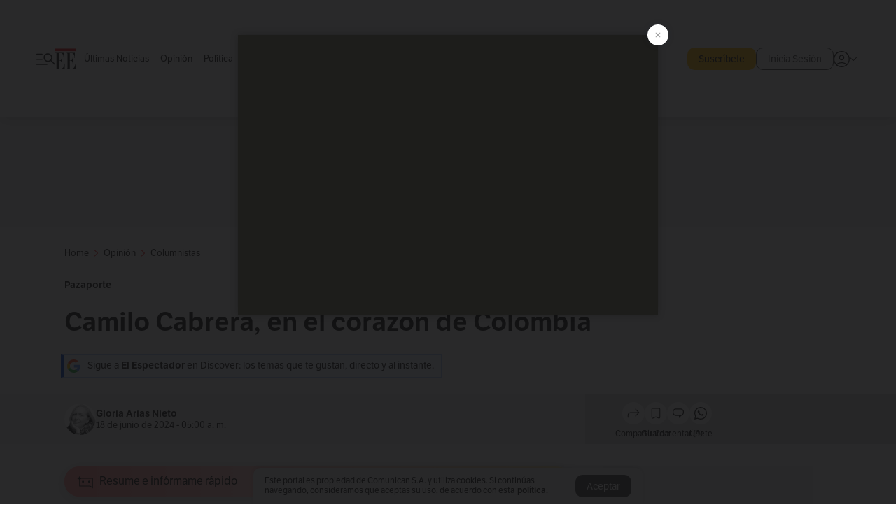

--- FILE ---
content_type: text/html; charset=utf-8
request_url: https://www.elespectador.com/opinion/columnistas/gloria-arias-nieto/camilo-cabrera-en-el-corazon-de-colombia/
body_size: 25122
content:
<!DOCTYPE html><html lang="es"><head><meta charSet="utf-8"/><link as="style" rel="preload" href="https://use.typekit.net/zke3dlb.css"/><link rel="stylesheet" href="https://use.typekit.net/zke3dlb.css"/><link rel="preload" href="/pf/resources/images/logoShort.svg?d=1148" as="image" type="image/svg+xml"/><link rel="stylesheet" href="/pf/dist/css/el-espectador.css?d=1148"/><link rel="stylesheet" href="/pf/resources/dist/newsletterStructure/css/style.css?d=1148"/><meta name="rating" content="general"/><link rel="preload" href="//securepubads.g.doubleclick.net/tag/js/gpt.js" as="script"/><script async="" src="https://cdn.tinypass.com/api/tinypass.min.js"></script><script defer="" src="/pf/resources/scripts/minified/arcads.minified.js?d=1148"></script><script async="" src="/pf/resources/scripts/minified/pianoInit.minified.js?d=1148"></script><script defer="" src="/pf/resources/scripts/minified/pianoScript.minified.js?d=1148"></script><script defer="" src="/pf/resources/scripts/minified/googlePiano.minified.js?d=1148"></script><script defer="" src="/pf/resources/scripts/minified/gtm.minified.js?d=1148"></script><script defer="" src="/pf/resources/scripts/minified/pixel-fb.minified.js?d=1148"></script><script defer="" src="/pf/resources/scripts/minified/teadsCookieless.minified.js?d=1148"></script><title>Camilo Cabrera, en el corazón de Colombia | EL ESPECTADOR</title><meta name="description" content="“Para el verdadero ejercicio misional de la medicina no hay límites ni egoísmos, solo voluntad, conocimiento y generosidad”: Gloria Arias"/><meta name="keywords" content="Camilo Cabrera Polanía, Fundación Cardioinfantil"/><meta name="news_keywords" content="Camilo Cabrera Polanía, Fundación Cardioinfantil"/><meta name="cXenseParse:title" content="Camilo Cabrera, en el corazón de Colombia"/><meta name="cXenseParse:author" content="Gloria Arias Nieto"/><meta name="cXenseParse:description" content="“Para el verdadero ejercicio misional de la medicina no hay límites ni egoísmos, solo voluntad, conocimiento y generosidad”: Gloria Arias"/><meta name="cXenseParse:keywords" content="salud"/><meta name="cXenseParse:pageclass" content="article"/><meta name="cXenseParse:image" content="https://www.elespectador.com/resizer/v2/OVSSC3IGQBC5ZKARJHCKAROONI.jpg?auth=2ef3253186de9a5b55cf2bca8a96dbef3cb3e89d1d00791261ee5b142049cf53&amp;width=657&amp;smart=true&amp;quality=60"/><meta name="cXenseParse:publishtime" content="2024-06-18T05:00:01.267Z"/><meta name="cXenseParse:recs:publishtime" content="2024-06-18T05:00:01.267Z"/><meta name="cXenseParse:articleid" content="BIDXJ3ZDQRBI5GUNYQG2SPJ7OE"/><meta name="cXenseParse:recs:articleid" content="BIDXJ3ZDQRBI5GUNYQG2SPJ7OE"/><meta name="cXenseParse:recs:category" content="Columnistas"/><meta name="cXenseParse:taxonomy" content="/opinion/columnistas"/><meta name="cXenseParse:esp-section" content="Columnistas"/><meta name="cXenseParse:esp-type" content="column"/><meta name="cXenseParse:url" content="https://www.elespectador.com/opinion/columnistas/gloria-arias-nieto/camilo-cabrera-en-el-corazon-de-colombia/"/><meta name="cXenseParse:esp-tipo_de_contenido" content=""/><meta name="cXenseParse:esp-columnista" content="Gloria Arias Nieto"/><meta name="cXenseParse:esp-modified_time" content="2024-06-18T05:00:11.801-05:00"/><meta name="cXenseParse:esp-author-id" content="gloria-arias-nieto"/><meta name="cXenseParse:esp-author-role" content="Columnista"/><meta name="cXenseParse:esp-tag_team" content="OpinionEE"/><meta name="robots" content="follow, index, max-snippet:150, max-image-preview:large  "/><link rel="amphtml" href="https://www.elespectador.com/opinion/columnistas/gloria-arias-nieto/camilo-cabrera-en-el-corazon-de-colombia/?outputType=amp"/><link rel="canonical" href="https://www.elespectador.com/opinion/columnistas/gloria-arias-nieto/camilo-cabrera-en-el-corazon-de-colombia/"/><link rel="alternate" hrefLang="es" href="https://www.elespectador.com/opinion/columnistas/gloria-arias-nieto/camilo-cabrera-en-el-corazon-de-colombia/"/><link rel="alternate" type="application/rss+xml" title="El Espectador - Discover - General" href="https://www.elespectador.com/arc/outboundfeeds/discover/?outputType=xml"/><link rel="alternate" type="application/rss+xml" title="El Espectador - Discover - Opinion" href="https://www.elespectador.com/arc/outboundfeeds/discover/category/opinion/?outputType=xml"/><link rel="alternate" type="application/rss+xml" title="El Espectador - Discover - Opinion / Columnistas" href="https://www.elespectador.com/arc/outboundfeeds/discover/category/opinion/columnistas/?outputType=xml"/><meta name="language" content="spanish"/><meta name="genre" content="news"/><meta name="MobileOptimized" content="width"/><meta name="HandheldFriendly" content="true"/><meta name="viewport" content="width=device-width, initial-scale=1"/><meta name="author" content="El Espectador"/><meta property="ps:breadCrumb" content="Inicio"/><meta property="ps:contentTemplate" content="Home"/><meta property="ps:pageName" content="home"/><meta property="og:site_name" content="ELESPECTADOR.COM"/><meta property="og:url" content="https://www.elespectador.com/opinion/columnistas/gloria-arias-nieto/camilo-cabrera-en-el-corazon-de-colombia/"/><meta property="og:title" content="Camilo Cabrera, en el corazón de Colombia"/><meta property="og:description" content="“Para el verdadero ejercicio misional de la medicina no hay límites ni egoísmos, solo voluntad, conocimiento y generosidad”: Gloria Arias"/><meta property="og:image" content="https://www.elespectador.com/resizer/v2/OVSSC3IGQBC5ZKARJHCKAROONI.jpg?auth=2ef3253186de9a5b55cf2bca8a96dbef3cb3e89d1d00791261ee5b142049cf53&amp;width=657&amp;smart=true&amp;quality=60"/><meta property="og:country_name" content="Colombia"/><meta property="og:type" content="article"/><meta name="twitter:card" content="summary_large_image"/><meta name="twitter:site" content="@elespectador"/><meta name="twitter:creator" content="@elespectador"/><meta name="twitter:url" content="https://www.elespectador.com/opinion/columnistas/gloria-arias-nieto/camilo-cabrera-en-el-corazon-de-colombia/"/><meta property="twitter:title" content="Camilo Cabrera, en el corazón de Colombia"/><meta property="twitter:description" content="“Para el verdadero ejercicio misional de la medicina no hay límites ni egoísmos, solo voluntad, conocimiento y generosidad”: Gloria Arias"/><meta name="twitter:image" content="https://www.elespectador.com/resizer/v2/OVSSC3IGQBC5ZKARJHCKAROONI.jpg?auth=2ef3253186de9a5b55cf2bca8a96dbef3cb3e89d1d00791261ee5b142049cf53&amp;width=657&amp;smart=true&amp;quality=60"/><meta name="twitter:image:alt" content="Camilo Cabrera, en el corazón de Colombia"/><meta property="fb:app_id" content="687966271952902"/><meta property="fb:pages" content="14302129065"/><meta name="dcterms.title" content="ELESPECTADOR.COM"/><meta name="dcterms.type" content="Text"/><meta name="dcterms.identifier" content="https://www.elespectador.com/opinion/columnistas/gloria-arias-nieto/camilo-cabrera-en-el-corazon-de-colombia/"/><meta name="dcterms.format" content="text/html"/><meta name="geo.placename" content="Colombia"/><meta name="geo.position" content="4.6626515162041535;-74.05541002750398"/><meta name="ICBM" content="4.6626515162041535;-74.05541002750398"/><meta name="format-detection" content="telephone=no"/><meta name="distribution" content="global"/><meta name="geo.region" content="CO"/><meta name="EE-adCode" content="PJ7OE"/><meta property="article:author" content="El Espectador"/><meta property="article:section" content="Columnistas"/><meta property="article:published_time" content="2024-06-18T05:00:01.267Z"/><meta property="article:content_tier" content="free"/><meta name="article:modified_time" content="2024-06-18T05:00:11.801Z"/><meta name="google-signin-client_id" content="430461265313-2jlpt8n23uj7avn6ijfbj0gmto7dgrko.apps.googleusercontent.com"/><script async="" subscriptions-control="manual" src="https://news.google.com/swg/js/v1/swg.js"></script><script async="" src="https://news.google.com/swg/js/v1/swg-gaa.js"></script><script async="" src="/pf/resources/scripts/minified/membranaMedia.minified.js?d=1148"></script><script type="application/javascript" id="polyfill-script">if(!Array.prototype.includes||!(window.Object && window.Object.assign)||!window.Promise||!window.Symbol||!window.fetch){document.write('<script type="application/javascript" src="/pf/dist/engine/polyfill.js?d=1148&mxId=00000000" defer=""><\/script>')}</script><script id="fusion-engine-react-script" type="application/javascript" src="/pf/dist/engine/react.js?d=1148&amp;mxId=00000000" defer=""></script><script id="fusion-engine-combinations-script" type="application/javascript" src="/pf/dist/components/combinations/article.js?d=1148&amp;mxId=00000000" defer=""></script><link rel="icon" href="/pf/resources/images/favicons/logoFavicon.svg?d=1148" type="image/vnd.microsoft.icon"/><link rel="icon" href="/pf/resources/images/favicons/logoFavicon.svg?d=1148" type="image/svg+xml"/><link rel="icon" type="image/svg+xml" href="/pf/resources/images/favicons/logoFavicon-16.svg?d=1148" sizes="16x16"/><link rel="icon" type="image/svg+xml" href="/pf/resources/images/favicons/logoFavicon-32.svg?d=1148" sizes="32x32"/><link rel="icon" type="image/svg+xml" href="/pf/resources/images/favicons/logoFavicon-48.svg?d=1148" sizes="48x48"/><link rel="icon" type="image/svg+xml" href="/pf/resources/images/favicons/logoFavicon-76.svg?d=1148" sizes="76x76"/><link rel="icon" type="image/svg+xml" href="/pf/resources/images/favicons/logoFavicon-96.svg?d=1148" sizes="96x96"/><link rel="apple-touch-icon-precomposed" type="image/png" href="/pf/resources/images/favicons/favicon-EE-120.png?d=1148" sizes="120x120"/><link rel="apple-touch-icon-precomposed" type="image/png" href="/pf/resources/images/favicons/favicon-EE-152.png?d=1148" sizes="152x152"/><link rel="apple-touch-icon-precomposed" type="image/png" href="/pf/resources/images/favicons/favicon-EE-167.png?d=1148" sizes="167x167"/><link rel="apple-touch-icon-precomposed" type="image/png" href="/pf/resources/images/favicons/favicon-EE-180.png?d=1148" sizes="180x180"/><link rel="icon" type="image/svg+xml" href="/pf/resources/images/favicons/logoFavicon-192.svg?d=1148" sizes="192x192"/><link rel="manifest" href="/manifest.json"/><script defer="" src="https://cdnjs.cloudflare.com/ajax/libs/crypto-js/4.0.0/core.js" integrity="sha256-kZdkZhqgFNaGr6uXhjDI1wJie4rPdXuwZIwGvbkmxAI= sha384-16NHxQ56nk9L6mYJEMueErCQy3apXT3t+s3Zln/9Cb5r65PyVoyYWc1Xis2AyLeO sha512-juG4T5LbIw5oIaxRM4SsstO0WEuz3c6BwPhhzgIXvy98OM7UiZsvzCcTz7Is0zGHHIBPaDkCvJ3++uUqBFkRUg==" crossorigin="anonymous"></script><script defer="" src="https://cdnjs.cloudflare.com/ajax/libs/crypto-js/4.0.0/md5.min.js" integrity="sha256-HX0j5mAQX1PZWyNi/7GYv7G27BRBRlmNKXHbGv4fUYg= sha384-8grjJYqm7LKLYU+wyJNSF5VuUdBkO2nhlP5uc1Yucc9Q1UfngglfeZonVNCLIoCR sha512-VLDQac8zlryHkFvL1HIH9KKjkPNdsNLEXM/vImKGMaNkEXbNtb+dyhnyXFkxai1RVNtwrD5L7vffgtzYzeKI3A==" crossorigin="anonymous"></script><div id="fusion-static-enter:custom-structured-data" style="display:none" data-fusion-component="custom-structured-data"></div><script type="application/ld+json">{
    "@context": "https://schema.org",
    "@type":"Organization",
    "name":"El Espectador",
    "url":"https://www.elespectador.com",
    "logo":{
      "@type":"ImageObject",
      "url":"/pf/resources/images/favicons/favicon-EE-152.png?d=1148",
      "width":"300"
    },
    "contactPoint": {
      "@type": "ContactPoint",
      "telephone": "018000510903",
      "contactType": "Servicio al cliente"
    },
    "sameAs":[
      "https://www.facebook.com/elespectadorcom",
      "https://twitter.com/elespectador",
      "https://www.instagram.com/elespectador/",
      "https://www.youtube.com/user/Elespectadorcom?sub_confirmation=1"
    ]}
    </script><script type="application/ld+json">{
  "@context": "http://schema.org",
  "@type": "WebSite",
  "name": "El Espectador",
  "url": "https://www.elespectador.com",
  "sameAs":[
    "https://www.facebook.com/elespectadorcom",
    "https://twitter.com/elespectador",
    "https://www.instagram.com/elespectador/",
    "https://www.youtube.com/user/Elespectadorcom?sub_confirmation=1"
  ]
  ,
      "potentialAction": {
        "@type": "SearchAction",
        "target": "https://www.elespectador.com/buscador/{q}",
        "query-input": "required name=q"
      }
}</script><div id="fusion-static-exit:custom-structured-data" style="display:none" data-fusion-component="custom-structured-data"></div><script src="https://jsc.mgid.com/site/939125.js" async=""></script><script defer="" src="/pf/resources/scripts/minified/adsmovil.minified.js?d=1148"></script><script type="application/json">var params = {
    'email':'',
    'phone': '',
    'puid': ''
}
adsmovil.Init(params);</script><script defer="" src="/pf/resources/scripts/minified/ssm.minified.js?d=1148"></script>
<script>(window.BOOMR_mq=window.BOOMR_mq||[]).push(["addVar",{"rua.upush":"false","rua.cpush":"true","rua.upre":"false","rua.cpre":"false","rua.uprl":"false","rua.cprl":"false","rua.cprf":"false","rua.trans":"SJ-88778fd0-cd38-4065-b3c0-19355aacf271","rua.cook":"false","rua.ims":"false","rua.ufprl":"false","rua.cfprl":"false","rua.isuxp":"false","rua.texp":"norulematch","rua.ceh":"false","rua.ueh":"false","rua.ieh.st":"0"}]);</script>
                              <script>!function(e){var n="https://s.go-mpulse.net/boomerang/";if("False"=="True")e.BOOMR_config=e.BOOMR_config||{},e.BOOMR_config.PageParams=e.BOOMR_config.PageParams||{},e.BOOMR_config.PageParams.pci=!0,n="https://s2.go-mpulse.net/boomerang/";if(window.BOOMR_API_key="GRJMD-A2LGW-55R3Y-KNEZE-U6B3Q",function(){function e(){if(!o){var e=document.createElement("script");e.id="boomr-scr-as",e.src=window.BOOMR.url,e.async=!0,i.parentNode.appendChild(e),o=!0}}function t(e){o=!0;var n,t,a,r,d=document,O=window;if(window.BOOMR.snippetMethod=e?"if":"i",t=function(e,n){var t=d.createElement("script");t.id=n||"boomr-if-as",t.src=window.BOOMR.url,BOOMR_lstart=(new Date).getTime(),e=e||d.body,e.appendChild(t)},!window.addEventListener&&window.attachEvent&&navigator.userAgent.match(/MSIE [67]\./))return window.BOOMR.snippetMethod="s",void t(i.parentNode,"boomr-async");a=document.createElement("IFRAME"),a.src="about:blank",a.title="",a.role="presentation",a.loading="eager",r=(a.frameElement||a).style,r.width=0,r.height=0,r.border=0,r.display="none",i.parentNode.appendChild(a);try{O=a.contentWindow,d=O.document.open()}catch(_){n=document.domain,a.src="javascript:var d=document.open();d.domain='"+n+"';void(0);",O=a.contentWindow,d=O.document.open()}if(n)d._boomrl=function(){this.domain=n,t()},d.write("<bo"+"dy onload='document._boomrl();'>");else if(O._boomrl=function(){t()},O.addEventListener)O.addEventListener("load",O._boomrl,!1);else if(O.attachEvent)O.attachEvent("onload",O._boomrl);d.close()}function a(e){window.BOOMR_onload=e&&e.timeStamp||(new Date).getTime()}if(!window.BOOMR||!window.BOOMR.version&&!window.BOOMR.snippetExecuted){window.BOOMR=window.BOOMR||{},window.BOOMR.snippetStart=(new Date).getTime(),window.BOOMR.snippetExecuted=!0,window.BOOMR.snippetVersion=12,window.BOOMR.url=n+"GRJMD-A2LGW-55R3Y-KNEZE-U6B3Q";var i=document.currentScript||document.getElementsByTagName("script")[0],o=!1,r=document.createElement("link");if(r.relList&&"function"==typeof r.relList.supports&&r.relList.supports("preload")&&"as"in r)window.BOOMR.snippetMethod="p",r.href=window.BOOMR.url,r.rel="preload",r.as="script",r.addEventListener("load",e),r.addEventListener("error",function(){t(!0)}),setTimeout(function(){if(!o)t(!0)},3e3),BOOMR_lstart=(new Date).getTime(),i.parentNode.appendChild(r);else t(!1);if(window.addEventListener)window.addEventListener("load",a,!1);else if(window.attachEvent)window.attachEvent("onload",a)}}(),"".length>0)if(e&&"performance"in e&&e.performance&&"function"==typeof e.performance.setResourceTimingBufferSize)e.performance.setResourceTimingBufferSize();!function(){if(BOOMR=e.BOOMR||{},BOOMR.plugins=BOOMR.plugins||{},!BOOMR.plugins.AK){var n="true"=="true"?1:0,t="",a="bu5nnfaxzcoiw2lve5oa-f-a0f5ec864-clientnsv4-s.akamaihd.net",i="false"=="true"?2:1,o={"ak.v":"39","ak.cp":"927404","ak.ai":parseInt("594085",10),"ak.ol":"0","ak.cr":9,"ak.ipv":4,"ak.proto":"h2","ak.rid":"9e28252e","ak.r":44268,"ak.a2":n,"ak.m":"dscr","ak.n":"ff","ak.bpcip":"13.58.214.0","ak.cport":38642,"ak.gh":"23.192.164.150","ak.quicv":"","ak.tlsv":"tls1.3","ak.0rtt":"","ak.0rtt.ed":"","ak.csrc":"-","ak.acc":"","ak.t":"1769285468","ak.ak":"hOBiQwZUYzCg5VSAfCLimQ==AE0VJG1IaaxNKVRIKgpUjYV9I4zNSUhBWjFcuTDiwA1pJyIdOAXXoTz27/nw5zjbt83HQrqX0t7r+mZcwIfICmKWNwlCOOGJ0LOOdIfsjW/ebB2pI5earN216a0G/YLB2owiI6DEgUq4ncrPeqqf54YUFAggTcJfg+C4CU2d1znY8X8HM8Dj34tDBryVgjiuZJe1tK7M/zHlJuG7AB8HoQARIhnvznLZRQU5AmnDtMKi2pSSmAwp0Wk1W8OUh/lpmNlC8mOh8H0nqd64GQlAUXv6c3JzQh1gxOwxiVKTqC0kFqXEI9+j0JBXfXFNDvlQliMrFtcf6O5nJgVhtnZU6TnzoM0afy1C017yuf4HaIrgqcDVQuY09XuJNSGv7nzZWDNaN7dx0ad7EHQLH7fffB7pXbyKsNpv2BK0tu4DLqU=","ak.pv":"62","ak.dpoabenc":"","ak.tf":i};if(""!==t)o["ak.ruds"]=t;var r={i:!1,av:function(n){var t="http.initiator";if(n&&(!n[t]||"spa_hard"===n[t]))o["ak.feo"]=void 0!==e.aFeoApplied?1:0,BOOMR.addVar(o)},rv:function(){var e=["ak.bpcip","ak.cport","ak.cr","ak.csrc","ak.gh","ak.ipv","ak.m","ak.n","ak.ol","ak.proto","ak.quicv","ak.tlsv","ak.0rtt","ak.0rtt.ed","ak.r","ak.acc","ak.t","ak.tf"];BOOMR.removeVar(e)}};BOOMR.plugins.AK={akVars:o,akDNSPreFetchDomain:a,init:function(){if(!r.i){var e=BOOMR.subscribe;e("before_beacon",r.av,null,null),e("onbeacon",r.rv,null,null),r.i=!0}return this},is_complete:function(){return!0}}}}()}(window);</script></head><body class=""><noscript><iframe src="https://www.googletagmanager.com/ns.html?id=GTM-5FQVPR" title="Tag manager no script" height="0" width="0" style="display:none;visibility:hidden"></iframe></noscript><div id="fusion-app"><div id="containerNoAdsLayout" class="Site_skin "><div class="Auth"></div><div class="OneSignal"></div><div><div><style>.onesignal-slidedown-container {
    display: none !important;
  }
  </style><div class="Modal-hide"><div class="Modal-Container"><div id=""><div><div id="notificationPopup"><div class="Modal-Container"><div><img class="Modal-Image" src="/pf/resources/images/logoShortLight.svg?d=1148" alt="Logo El Espectador"/></div><div><div class="Modal-Text">No te pierdas ningún acontecimiento, accede a nuestras notificaciones</div><div class="Modal-ContainerButton"><button class="Button Button_text Button_ Button_text_" type="button">No, gracias</button><div class="onesignal-customlink-container"></div></div></div></div></div></div></div></div></div></div></div><header id="header-layout"><div class="Header Header-TopBar Header_standar"><div class="Header-Content"><div class="BurgerMenu-OpenButton"><svg viewBox="0 0 1024 1024" style="display:inline-block;stroke:currentColor;fill:currentColor"><path d="M28.158 828.615c-37.317 1.365-37.772-58.706 0-57.341h537.91c37.317-1.365 37.772 58.706 0 57.341h-537.91zM28.158 552.834c-37.317 1.365-37.772-58.706 0-57.341h277.601c15.928 0 29.125 12.743 28.67 28.67 0 15.928-12.743 29.125-28.67 28.67h-277.601zM28.158 277.053c-37.317 1.365-37.772-58.706 0-57.341h277.601c15.928 0 29.125 12.743 28.67 28.67 0 15.928-12.743 29.125-28.67 28.67h-277.601zM627.959 658.869c-201.147 9.557-314.463-258.943-165.195-394.559 194.776-202.513 531.539 84.191 348.594 304.907l203.423 200.237c12.743 10.467 11.832 29.58 0 40.957-10.467 11.377-29.58 10.467-40.957 0l-203.423-200.237c-40.957 30.946-91.472 49.149-142.897 49.149zM627.959 601.528c48.694 0 90.562-16.838 124.693-50.514s51.425-74.634 51.425-122.872c0-48.239-17.293-89.197-51.425-122.872s-75.999-50.514-124.693-50.514-90.562 16.838-124.693 50.514c-34.131 33.676-51.425 74.634-51.425 122.872s17.293 89.197 51.425 122.872c34.131 33.676 75.999 50.514 124.693 50.514z"></path></svg></div><div class="Header-Logo Header-MainLogo"><a href="/" rel="noreferrer"><picture class="Header-LogoImage"><img src="/pf/resources/images/logoFull.svg?d=1148" alt="Elespectador.com: Últimas noticias de Colombia y el mundo" width="240" height="37"/></picture></a></div><div class="Header-ContainerUser"><div class="Header-User" id="UserAvatarContainer"><div class="Header-UserContainer"><div class="Header-Anon "><svg class="Header-AvatarCircle" viewBox="0 0 1024 1024" style="display:inline-block;stroke:currentColor;fill:currentColor"><path d="M177.79 824.384c190.977-148.689 469.712-148.689 660.689 0 276.462-268.732 58.657-784.824-330.117-767.545-388.774-17.279-607.034 499.268-330.572 767.545zM507.908 586.117c-224.171 2.274-224.171-343.758 0-341.485 224.171-2.274 224.171 343.758 0 341.485zM507.908 1024.455c-677.513-16.824-677.513-1007.631 0-1024 677.513 16.824 677.513 1007.631 0 1024zM507.908 967.616c100.49 0.455 211.893-37.741 286.465-102.764-155.964-127.318-417.876-130.046-572.931 0 74.572 65.023 185.975 103.673 286.465 102.764zM507.908 529.279c148.234 4.092 148.234-231.901 0-227.808-148.234-4.092-148.234 231.901 0 227.808z"></path></svg><svg class="Header-Arrow " viewBox="0 0 422 1024" style="display:inline-block;stroke:currentColor;fill:currentColor"><path d="M336.696 512.431l-321.106-321.106c-35.676-32.942 19.56-91.257 53.521-53.521l331.738 331.738c12.684 12.684 17.846 25.385 17.846 42.877 0 17.151-5.146 30.19-17.846 42.877l-331.738 331.738c-32.942 35.338-91.257-19.56-53.521-53.521l321.106-321.106z"></path></svg></div></div></div></div></div><div class="Header-ScrollProgressBar Header-ScrollProgressBar_hide"><div class="Header-ScrollProgressBarFill" style="width:0%"></div></div></div><div class="Header-BasicPlaceholder"></div><div class="Ads_megaBannerTopContainer Ads_megaBannerTopContainerArticle"><div><div id="fallBackAdContainer" class="Ads_megaBannerTopFallBackContainer"><div id="fallBackAd" class="Ads_megaBannerTopFallBack">Publicidad</div></div></div></div><div class="StickyAd StickyAd_showAd  "><div id="closeSticky"><div class="StickyAd-closeAd StickyAd-closeAd_showAd"><span><svg class="StickyAd-Icon " viewBox="0 0 1024 1024" style="display:inline-block;stroke:currentColor;fill:currentColor"><path d="M507.453 552.469l184.611 184.611c10.913 10.913 29.101 11.822 40.469 0 12.277-11.822 12.277-28.647 0-40.469l-184.611-184.611 184.611-184.611c10.913-10.913 11.822-29.101 0-40.469-11.822-12.277-28.647-12.277-40.469 0l-184.611 184.611-184.611-184.611c-5.141-5.26-12.307-8.522-20.234-8.522s-15.094 3.262-20.229 8.517l-0.005 0.005c-12.277 11.822-12.277 28.647 0 40.469l184.611 184.611-184.611 184.611c-10.913 10.913-11.822 29.101 0 40.469 11.822 12.277 28.647 12.277 40.469 0l184.611-184.611zM507.453 1024.455c-677.059-20.007-677.059-1003.993 0-1024 677.059 20.007 677.059 1003.993 0 1024zM507.453 967.616c126.863 0 234.629-44.107 322.842-132.32s132.32-195.979 132.32-322.842-44.107-234.629-132.32-322.842-195.979-132.32-322.842-132.32-234.629 44.107-322.842 132.32-132.32 195.979-132.32 322.842 44.107 234.629 132.32 322.842 195.979 132.32 322.842 132.32z"></path></svg></span></div></div><div class="StickyAd-adWrapper" id="StickyContainer"></div></div><div class="PianoContainer-UserMenu"></div></header><div class="Container  Container_article"><div id="onlive-layout" class="GlobalContainer Layout-Container 
          
          "><div></div></div><div id="main-layout" class="
            GlobalContainer Layout-Container "><section id=""><div><script type="application/ld+json">{
    "@context": "https://schema.org",
    "@type": "BreadcrumbList",
    "itemListElement": [
      {
        "@type": "ListItem",
        "position": 0,
        "item":
        {
          "@id": "/",
          "name": "Home"
        }
      },
      
          {
            "@type": "ListItem",
            "position": 1,
            "item":
            {
              "@id": "/opinion",
              "name": "Opinión"
            }
          },
          {
            "@type": "ListItem",
            "position": 2,
            "item":
            {
              "@id": "/opinion/columnistas",
              "name": "Columnistas"
            }
          }
    ]
  }</script><div class="Breadcrumb   "><div class="Breadcrumb-Container"><span class="Breadcrumb-Text"><a href="/"><h3>Home</h3></a></span><span class="Breadcrumb-Text Breadcrumb-SectionText"><svg class="Breadcrumb Breadcrumb-Icon" viewBox="0 0 422 1024" style="display:inline-block;stroke:currentColor;fill:currentColor"><path d="M336.696 512.431l-321.106-321.106c-35.676-32.942 19.56-91.257 53.521-53.521l331.738 331.738c12.684 12.684 17.846 25.385 17.846 42.877 0 17.151-5.146 30.19-17.846 42.877l-331.738 331.738c-32.942 35.338-91.257-19.56-53.521-53.521l321.106-321.106z"></path></svg><a href="/opinion/"><div class="">Opinión</div></a></span><span class="Breadcrumb-Text Breadcrumb-SectionText"><svg class="Breadcrumb Breadcrumb-Icon" viewBox="0 0 422 1024" style="display:inline-block;stroke:currentColor;fill:currentColor"><path d="M336.696 512.431l-321.106-321.106c-35.676-32.942 19.56-91.257 53.521-53.521l331.738 331.738c12.684 12.684 17.846 25.385 17.846 42.877 0 17.151-5.146 30.19-17.846 42.877l-331.738 331.738c-32.942 35.338-91.257-19.56-53.521-53.521l321.106-321.106z"></path></svg><a href="/opinion/columnistas/"><div class="">Columnistas</div></a></span></div></div></div><div class="ArticleHeader ArticleHeader_column
        "><div class="ArticleHeader-PremiumContainer"><h2 class="ArticleHeader-Pretitle">Pazaporte</h2></div><h1 class="Title ArticleHeader-Title">Camilo Cabrera, en el corazón de Colombia</h1><a href="https://profile.google.com/cp/CgkvbS8wOTFneHk" class="BannerAlert BannerAlert_google  "><svg class="BannerAlert-Icon" viewBox="0 0 1024 1024" style="display:inline-block;stroke:currentColor;fill:currentColor"><path d="M665.19 773.325c58.982-34.406 106.086-90.112 129.434-154.829h-272.384v-202.342h490.291c35.635 188.416-35.635 373.555-181.453 493.568l-165.478-136.397z" fill="rgb(81, 142, 247)"></path><path d="M665.19 773.325l165.478 136.397c-248.218 203.981-620.134 124.109-769.229-156.877l163.43-134.349c63.898 176.128 279.347 248.218 440.32 154.829z" fill="rgb(41, 179, 70)"></path><path d="M222.413 411.648l-165.478-133.939c133.939-263.373 465.306-357.581 719.258-203.571 8.192 4.915 58.163 38.502 58.982 43.418l-2.048 4.506-162.202 132.301c-138.035-87.654-323.174-46.285-412.877 89.293-11.469 17.203-29.082 49.152-35.226 67.994z" fill="rgb(251, 64, 29)"></path><path d="M222.413 411.648c-20.89 60.621-19.661 146.637 2.458 206.848l-163.43 134.349c-79.872-150.323-82.33-323.174-4.506-475.136l165.478 134.349z" fill="rgb(250, 186, 1)"></path></svg><div class="BannerAlert-Text"><span>Sigue a </span><span class="BannerAlert-Text_semibold">El Espectador</span><span> en Discover: los temas que te gustan, directo y al instante.</span></div></a><div class="ArticleHeader-ContainerSocial"><div class="ArticleHeader-ContainerInfo"><div class="ArticleHeader-ImageContainer"><a href="/autores/gloria-arias-nieto"><img class="ArticleHeader-ImageAuthor" src="https://www.elespectador.com/resizer/v2/https%3A%2F%2Fauthor-service-images-prod-us-east-1.publishing.aws.arc.pub%2Felespectador%2F7602d66d-4342-443e-af76-b5f6048d6f50.png?auth=daac7c7923c90d15a5f8a272ce14faad9e62138ab6e329b157e183e9970609ed&amp;width=140&amp;height=140&amp;smart=true&amp;quality=60" alt="Gloria Arias Nieto" width="45" height="45"/></a></div><div class="ArticleHeader-ContainerAuthor"><div class="ArticleHeader-Author"><a href="/autores/gloria-arias-nieto">Gloria Arias Nieto</a></div><div class="Datetime ArticleHeader-Date">18 de junio de 2024 - 05:00 a. m.</div></div></div><div class="SocialMedia "><div class="SocialMedia_share"><div class="SocialMedia-shareIcon"><div class="PopUpShare "><a href=""><svg class="SocialMedia-Icon" viewBox="0 0 1476 1024" style="display:inline-block;stroke:currentColor;fill:currentColor"><path d="M499.144 480.391c-133.72-3.483-253.532 115.83-250.049 250.049v178.467c1.488 46.732-73.080 46.732-71.582 0v-178.467c-4.473-172.996 148.137-325.614 321.133-321.133h684.031l-266.951-267.45c-36.29-31.818 19.388-85.010 50.707-50.707 9.444 17.899 357.423 334.061 330.582 353.948 27.834 18.39-322.63 337.046-330.582 353.948-31.319 35.791-85.010-19.388-51.206-50.707l267.45-267.45h-683.537z"></path></svg><span class="PopUpShare-Text">Compartir</span></a><div class="PopUpShare-Box false"><div class="PopUpShare-Box_share"><span><svg url="https://www.elespectador.com/opinion/columnistas/gloria-arias-nieto/camilo-cabrera-en-el-corazon-de-colombia//?utm_source=interno&amp;utm_medium=boton&amp;utm_campaign=share_content&amp;utm_content=boton_copiar_articulos" viewBox="0 0 1023 1024" style="display:inline-block;stroke:currentColor;fill:currentColor"><path d="M480.997 846.401c-193.23 201.753-505.448-110.823-303.697-303.697l113.305-113.305c23.446-24.859 62.518 13.499 37.298 37.298-51.145 58.608-170.144 137.821-160.554 228.038-6.036 140.305 181.86 217.379 276.343 114.733l113.305-113.305c23.446-25.216 62.518 13.856 37.298 37.298l-113.305 113.305zM419.543 641.451c-5.323 5.323-11.366 7.82-18.466 7.82s-13.499-2.483-18.823-7.82-7.82-11.366-7.82-18.466 2.483-13.499 7.82-18.466l223.415-223.415c5.323-5.323 11.366-7.82 18.466-7.82s13.499 2.483 18.823 7.82 7.82 11.366 7.82 18.466-2.483 13.499-7.82 18.466l-223.415 223.415zM734.957 592.79c-23.446 24.859-62.518-13.499-37.298-37.298l113.305-113.305c149.895-149.895-79.214-378.991-229.454-229.454l-113.305 113.305c-23.446 25.216-62.518-13.856-37.298-37.298l113.305-113.305c79.916-84.18 223.772-84.18 303.697 0 84.18 79.916 84.18 223.772 0 303.697l-113.305 113.305z"></path></svg>Copiar link</span></div><div class="PopUpShare-Box_share"><button aria-label="twitter" class="react-share__ShareButton" style="background-color:transparent;border:none;padding:0;font:inherit;color:inherit;cursor:pointer"><svg class="SocialMedia-Icon_share" viewBox="0 0 1024 1024" style="display:inline-block;stroke:currentColor;fill:currentColor"><path d="M155.566 176.768l276.5 369.906-278.22 300.558h62.753l243.544-263.31 196.846 263.31h213.176l-292.261-390.526 259.304-279.938h-62.753l-224.345 242.392-181.373-242.392h-213.176zM247.821 222.896h97.994l432.362 578.209h-97.994l-432.362-578.209z"></path></svg></button><span>X</span></div><div class="PopUpShare-Box_share"><button aria-label="facebook" class="react-share__ShareButton" style="background-color:transparent;border:none;padding:0;font:inherit;color:inherit;cursor:pointer"><svg class="SocialMedia-Icon_share" viewBox="0 0 1024 1024" style="display:inline-block;stroke:currentColor;fill:currentColor"><path d="M431.718 557.963h-7.548q-41.545 0-83.032 0c-14.248 0-19.31-5.12-19.31-19.427q0-55.296 0-110.592c0-14.131 5.383-19.573 19.427-19.573h90.463v-80.223c-0.058-1.789-0.090-3.893-0.090-6.004 0-35.463 9.242-68.767 25.448-97.635l-0.519 1.006c18.196-31.379 46.465-55.204 80.308-67.313l1.056-0.33c20.012-7.313 43.117-11.543 67.209-11.543 0.883 0 1.764 0.006 2.644 0.017l-0.134-0.001q44.822 0 89.644 0c12.815 0 18.52 5.705 18.52 18.608q0 51.99 0 103.98c0 13.078-5.442 18.344-18.608 18.432-24.459 0.263-48.976 0-73.406 1.083-0.707-0.052-1.531-0.081-2.363-0.081-12.838 0-24.032 7.037-29.936 17.465l-0.089 0.171c-3.010 5.801-4.934 12.611-5.32 19.829l-0.005 0.124c-0.556 27.034-0.234 54.126-0.234 82.183h105.326c14.921 0 20.041 5.12 20.041 20.129q0 54.945 0 109.978c0 14.629-4.798 19.485-19.836 19.544h-105.911v296.55c0 15.828-4.974 20.86-20.48 20.86h-114.103c-13.78 0-19.134-5.383-19.134-19.105v-298.423z"></path></svg></button><span>Facebook</span></div><div class="PopUpShare-Box_share"><button aria-label="whatsapp" class="react-share__ShareButton" style="background-color:transparent;border:none;padding:0;font:inherit;color:inherit;cursor:pointer"><svg class="SocialMedia-Icon_share" viewBox="0 0 1026 1024" style="display:inline-block;stroke:currentColor;fill:currentColor"><path d="M512 73.728c241.664 0 438.272 196.608 438.272 438.272s-196.608 438.272-438.272 438.272c-74.547 0-147.866-18.842-212.173-54.886l-25.395-13.926-28.262 6.963-149.504 36.454 33.997-158.515 5.734-26.214-12.698-23.757c-33.587-63.488-50.381-131.891-50.381-203.981 0.41-242.074 197.018-438.682 438.682-438.682zM512 0c-282.624 0-512 229.376-512 512 0 86.016 21.299 167.117 58.982 238.387l-58.982 273.613 263.782-64.307c73.318 40.96 158.106 64.307 248.218 64.307 282.624 0 512-229.376 512-512s-229.376-512-512-512z"></path><path d="M512 581.222c-55.296-45.466-137.626-99.123-90.112-164.25 25.395-51.2-40.55-176.128-105.677-127.795-208.077 182.682 373.555 580.403 433.766 362.496 16.794-44.646-31.949-68.813-65.946-81.51-78.234-24.166-70.042 99.123-172.032 10.65z"></path></svg></button><span>Whatsapp</span></div><div class="PopUpShare-Box_share"><button aria-label="linkedin" class="react-share__ShareButton" style="background-color:transparent;border:none;padding:0;font:inherit;color:inherit;cursor:pointer"><svg class="SocialMedia-Icon_share" viewBox="0 0 1024 1024" style="display:inline-block;stroke:currentColor;fill:currentColor"><path d="M576.154 1024h-212.862v-673.49c0-6.391 0.492-10.815 8.849-10.815 64.891 0.983 130.274-1.966 195.165 0.983v93.404c90.454-158.295 381.481-151.904 436.048 33.429 44.735 177.467 13.765 374.107 22.614 555.998h-212.862v-343.627c3.933-75.706-16.223-179.434-112.576-171.568-102.253-1.966-129.782 93.404-124.866 178.942v336.253z"></path><path d="M17.698 340.678h211.879v683.322h-211.879z"></path><path d="M246.783 123.391c2.458 160.261-249.241 160.261-246.783 0 0-68.332 55.059-123.391 123.391-123.391 0.381-0.004 0.83-0.007 1.281-0.007 67.441 0 122.113 54.672 122.113 122.113 0 0.279-0.001 0.558-0.003 0.836l0-0.043z"></path></svg></button><span>LinkedIn</span></div><div class="PopUpShare-Box_share"><button aria-label="email" class="react-share__ShareButton" style="background-color:transparent;border:none;padding:0;font:inherit;color:inherit;cursor:pointer"><svg class="SocialMedia-Icon_share" viewBox="0 0 1024 1024" style="display:inline-block;stroke:currentColor;fill:currentColor"><path d="M797.318 283.809c11.392 0 20.941 9.239 20.941 20.941v414.502c0 11.392-9.239 20.941-20.941 20.941h-570.944c-11.564 0-20.941-9.377-20.941-20.941v0-414.502c0-11.392 9.239-20.941 20.941-20.941h571.248zM797.625 243.775h-571.248c-33.569 0-60.976 27.407-60.976 60.976v414.502c0 33.569 27.407 60.976 60.976 60.976h571.248c33.569 0 60.976-27.407 60.976-60.976v-414.502c0-33.569-27.407-60.976-60.976-60.976z"></path><path d="M200.508 289.045l311.648 202.938 306.411-198.010" fill="none" stroke-linejoin="miter" stroke-linecap="butt" stroke-miterlimit="10" stroke-width="76.41791044776119"></path></svg></button><span>Correo electrónico</span></div></div></div></div><div title="Guardar artículo"><div class="Bookmark   "><svg class="SocialMedia-Icon" viewBox="0 0 592 1024" style="display:inline-block;stroke:currentColor;fill:currentColor"><path d="M40.757 198.221l7.844 638.467 247.543-90.669 247.859 90.669 14.747-638.467h-517.988z" fill="none"></path><path d="M296.148 779.903l-179.46 77.179c-25.729 10.981-50.51 9.099-73.727-6.277s-34.822-37.022-34.822-64.634v-548.738c0-21.963 7.532-40.476 22.279-55.219s33.259-22.279 55.219-22.279h420.727c21.963 0 40.476 7.532 55.219 22.279s22.279 33.259 22.279 55.219v548.421c0 27.607-11.607 49.256-34.822 64.634s-47.692 17.57-73.727 6.277l-179.46-77.179zM506.667 207.947h-420.727c-29.495 4.082-29.495 29.495-29.495 29.495v546.543s0 37.966 41.415 27.607l198.289-85.651 198.289 85.651s37.966 10.665 41.415-27.607v-546.543c-0.939-23.841-29.495-29.495-29.495-29.495z"></path></svg><div class="Bookmark-Text">Guardar</div></div></div><div class="SocialMedia-CommentCounter false"><a href="#comments"><svg class="SocialMedia-Icon" viewBox="0 0 1210 1024" style="display:inline-block;stroke:currentColor;fill:currentColor"><path d="M777.548 203.929c112.553 0 203.795 91.239 203.795 203.795v0 37.361c0.001 0.173 0.001 0.373 0.001 0.576 0 95.536-65.976 175.658-154.852 197.293l-1.39 0.287-19.023 4.482-76.289 76.289v-75.132h-297.332c-112.553 0-203.795-91.239-203.795-203.795v0-37.361c0-112.553 91.239-203.795 203.795-203.795v0zM777.548 136h-345.089c-150.069 0-271.724 121.655-271.724 271.724v0 37.361c0 150.069 121.655 271.724 271.724 271.724v0h229.605v171.185l178.658-178.658c120.519-29.53 208.536-136.613 208.549-264.25v-37.363c0-150.069-121.655-271.724-271.724-271.724v0z"></path></svg><span>Comentar (0)</span></a></div><a class="SocialMedia_whatsappChanel" href="https://whatsapp.com/channel/0029VZzbXdXLSmbdQGUY8H02" id="Whatsapp-Icon"><svg class="SocialMedia-Icon SocialMedia_whatsapp column" viewBox="0 0 1026 1024" style="display:inline-block;stroke:currentColor;fill:currentColor"><path d="M512 73.728c241.664 0 438.272 196.608 438.272 438.272s-196.608 438.272-438.272 438.272c-74.547 0-147.866-18.842-212.173-54.886l-25.395-13.926-28.262 6.963-149.504 36.454 33.997-158.515 5.734-26.214-12.698-23.757c-33.587-63.488-50.381-131.891-50.381-203.981 0.41-242.074 197.018-438.682 438.682-438.682zM512 0c-282.624 0-512 229.376-512 512 0 86.016 21.299 167.117 58.982 238.387l-58.982 273.613 263.782-64.307c73.318 40.96 158.106 64.307 248.218 64.307 282.624 0 512-229.376 512-512s-229.376-512-512-512z"></path><path d="M512 581.222c-55.296-45.466-137.626-99.123-90.112-164.25 25.395-51.2-40.55-176.128-105.677-127.795-208.077 182.682 373.555 580.403 433.766 362.496 16.794-44.646-31.949-68.813-65.946-81.51-78.234-24.166-70.042 99.123-172.032 10.65z"></path></svg><div class="Bookmark-Text">Únete</div></a></div></div></div></div><div class="Layout-Divisions"><div class="Article Article_column"><div class="Article_column
          "><div class=" "><section class="pure-u-xl-8-12"><article><div class="Article-Content 
        
        no-paywall    "><script type="application/ld+json">{
      "@context": "https://schema.org",
      "@type": "NewsArticle",
      "mainEntityOfPage": {
        "@type": "WebPage",
        "@id": "https://www.elespectador.com/opinion/columnistas/gloria-arias-nieto/camilo-cabrera-en-el-corazon-de-colombia/"
      },      
    "mainEntity": {
              "@type": "ItemList",
              "itemListElement": [
      {
          "@type": "ListItem",
          "position": 0,
          "item":
          {
            "@type":"WebPage",
            "@id": "https://www.elespectador.com/tags/salud/",
            "name": "Salud"
          }
        }
    ]},  
      "headline": "Camilo Cabrera, en el corazón de Colombia",
      "alternativeHeadline": "Camilo Cabrera, en el corazón de Colombia",
      "articleSection": "Columnistas",
      "url": "https://www.elespectador.com/opinion/columnistas/gloria-arias-nieto/camilo-cabrera-en-el-corazon-de-colombia/",
      "image": "https://www.elespectador.com/resizer/v2/https%3A%2F%2Fauthor-service-images-prod-us-east-1.publishing.aws.arc.pub%2Felespectador%2F7602d66d-4342-443e-af76-b5f6048d6f50.png?auth=daac7c7923c90d15a5f8a272ce14faad9e62138ab6e329b157e183e9970609ed&width=140&height=140&smart=true&quality=60",
      "datePublished": "2024-06-18T00:00:00-05:00",
      "dateModified": "2024-06-18T00:00:11-05:00",
      "author": [
         {
                      "@type": "Person",
                      "name":"Gloria Arias Nieto"
                      ,"url":"https://www.elespectador.com/opinion/columnistas/gloria-arias-nieto/"
                    }
      ],
       "publisher": {
        "@id": "https://www.elespectador.com",
        "@type": "NewsMediaOrganization",
        "name": "El Espectador",
        "logo": {
          "@type": "ImageObject",
          "url": "https://www.elespectador.com/pf/resources/images/favicons/favicon-EE-152.png?d=1148"
        }
      },
      "description": "“Para el verdadero ejercicio misional de la medicina no hay límites ni egoísmos, solo voluntad, conocimiento y generosidad”: Gloria Arias",
      "isAccessibleForFree":"false"
      ,"articleBody":"Colombia está pasando por un momento crítico en los sistemas de salud. Una competencia estéril entre lo público y lo privado, en la que muchos parecen haber olvidado que lo principal no es quién tiene la razón, sino quién es capaz de cuidar mejor la dignidad y la vida del paciente. Queda claro con esta carrera de acusaciones de corrupción, ineficiencia y cartas bajo la mesa que la agresividad es un desgaste innecesario, que le quita tiempo a la acción y rompe la paciencia de las relaciones humanas; solo las alianzas y la corresponsabilidad ayudan a tejer mejores sociedades con desarrollos más armónicos y menos excluyentes. En fin… esta columna no es para hablar de sistemas de salud, sino para honrar la vida y dar gracias por un médico y una institución que lo han dado todo para que el corazón de Colombia siga latiendo. Según el reporte, Camilo Cabrera, huilense, amante de los pasodobles, médico de la Universidad Nacional y cirujano cardiovascular formado en el Texas Medical Center de Houston, falleció el viernes 14 de junio. Lo que no dice el dictamen es que su vida seguirá palpitando en el cuerpo y el alma de miles de niños, niñas y adolescentes, porque él y su hermano Reinaldo Cabrera Polanía crearon hace 50 años la Fundación Cardioinfantil, rebautizada la Cardio por el cariño popular. La gente va a la Cardio porque le tienen confianza y gratitud, es su lugar seguro, el que al salvar niños está además salvando la esperanza. La Cardio es uno de los cinco mejores hospitales de América Latina y se reconoce como el mejor complejo hospitalario de alto nivel en Colombia, según el Ranking AméricaEconomía; de ella se puede escribir en cifras o en emociones. Se puede hablar de los casi 90.000 metros de sus instalaciones con edificios, árboles y jardines, o de los municipios y veredas hasta donde ha llegado su sabiduría y generosidad porque, en alianza con donantes e instituciones solidarias, ha cubierto los sitios más remotos de nuestra nación para darles una segunda oportunidad de vivir a quienes creían que todo estaba perdido. En nuestro contexto de inequidad, mientras más pobres y más lejos de los centros de poder, más bajas son las expectativas de vida, pero la Cardio nació para que nunca nadie se dé por vencido. Ha organizado a lo largo y ancho de Colombia jornadas de detección temprana de condiciones cardiovasculares, cadenas de bondad y talento, de ciencia y conciencia para sintonizar a miles de ciudadanos y entidades alrededor de la responsabilidad de salvar vidas. Salvar vidas, así, sin adjetivos ni condiciones, porque para el verdadero ejercicio misional de la medicina no hay límites ni egoísmos. Solo puede haber voluntad, conocimiento y generosidad. Más de 50 especialidades quirúrgicas, 35.000 cirugías cardiovasculares, más de 1.800 trasplantes, 3.000 trabajadores, el hospital #1 en trasplantes de toda Colombia y el #1 en trasplantes hepáticos en niños, pedagogía hospitalaria para los pequeños grandes pacientes, educación en salud, investigación clínica, convenios docente-asistenciales dentro y fuera de nuestro país y podríamos seguir una larga lista… Pero quizá baste con una sola palabra: misión. Esa es su esencia. Esa preciosa relación que logra milagros cuando se unen trabajo, convicción, dulzura y sabiduría. La Cardio es un lugar que honra la vida en cada centímetro, en cada instante y cada noche de guardia cuidando la vida de un niño. En la Cardio todo esfuerzo vale la pena. Querido Camilo, tu corazón seguirá latiendo por siempre en el corazón de nuestra infancia y creo que esa es la manera más bonita de ejercer la eternidad. gloria.arias2404@gmail.com"
      
        ,"hasPart": {
          "@type": "WebPageElement",
          "isAccessibleForFree": false
        },
        "isPartOf":{
          "@type": ["CreativeWork","Product"],
          "name": "Suscripción Digital",
          "description": "Apreciado lector, te invitamos a suscribirte a uno de nuestros planes para continuar disfrutando de este contenido exclusivo.",
          "sku": "https://www.elespectador.com/suscripcion-digital/",
          "brand": {
            "@type": "Brand",
            "name": "El Espectador"
          },
          "offers":{
            "@type": "Offer",
            "url": "https://www.elespectador.com/suscripcion-digital/"
          }
        }
      
    }</script><script type="application/ld+json">{
    "@context": "https://schema.org",
    "@type": "DataFeed",
    "name": "Camilo Cabrera, en el corazón de Colombia",
    "description": "“Para el verdadero ejercicio misional de la medicina no hay límites ni egoísmos, solo voluntad, conocimiento y generosidad”: Gloria Arias",
    "creator": {
      "@type": "Organization",
      "name": "El Espectador",
      "logo": {
        "@type": "ImageObject",
        "url": "/pf/resources/images/favicons/favicon-EE-152.png?d=1148"
      }
    },
    "dataFeedElement": [
      {
            "@type": "DataFeedItem",
            "item":
            {
              "@type":"Thing",
              "name": "Salud"
            }
          }
    ]
  }</script><section><div class="SummaryButton" id="summary-button"><div class="SummaryButton-Button "><svg class="SummaryButton-Icon" viewBox="0 0 1024 1024" style="display:inline-block;stroke:currentColor;fill:currentColor"><path d="M312.115 294.912c-15.974-8.602-30.72-20.070-44.646-35.226-37.274-40.141-36.454-117.555-36.454-117.555-7.373 63.488-5.325 77.414-46.285 126.157-41.779 49.971-133.939 47.104-133.939 47.104 15.155 1.229 74.547-2.048 131.072 45.875 11.469 12.288 20.070 25.395 27.034 38.502v366.592h593.101l171.622 115.098v-586.547h-661.504zM930.611 801.997l-105.677-70.451-11.059-6.963h-562.79v-326.042c6.144-11.878 14.336-23.757 25.805-35.226 11.059-10.65 23.757-18.842 36.864-25.395h616.858v464.486z"></path><path d="M418.611 558.285c31.13 0 56.115-24.986 56.115-56.115s-24.986-56.115-56.115-56.115-56.115 24.986-56.115 56.115 24.986 56.115 56.115 56.115z"></path><path d="M762.266 558.285c31.13 0 56.115-24.986 56.115-56.115s-24.986-56.115-56.115-56.115-56.115 24.986-56.115 56.115 24.986 56.115 56.115 56.115z"></path></svg><div class="SummaryButton-Text">Resume e infórmame rápido</div><svg class="SummaryButton-Info " viewBox="0 0 1024 1024" style="display:inline-block;stroke:currentColor;fill:currentColor"><path d="M512 970.342c-253.133 0-458.342-205.619-458.342-458.752s205.619-458.342 458.752-458.342c253.133 0 458.342 205.21 458.342 458.342s-205.619 458.342-458.752 458.752zM512 99.533c-227.738 0-412.467 184.73-412.467 412.877s184.73 412.467 412.877 412.467c227.738 0 412.467-184.73 412.467-412.877 0 0 0 0 0 0-0.41-227.738-185.139-412.058-412.877-412.058z"></path><path d="M512.41 225.28c22.938-2.458 43.418 14.336 45.466 37.274 0 1.638 0 2.867 0 4.506-0.41 22.528-19.251 40.141-41.779 39.731-1.229 0-2.867 0-4.096 0-22.938 2.458-43.827-13.926-46.285-36.864 0-0.819 0-1.638 0-2.458 0.41-23.757 20.070-42.189 43.418-41.779 0.819 0 2.048 0 2.867 0zM546.816 800.768h-70.451v-421.069h70.451v421.069z"></path></svg><svg class="SummaryButton-Arrow " viewBox="0 0 422 1024" style="display:inline-block;stroke:currentColor;fill:currentColor"><path d="M336.696 512.431l-321.106-321.106c-35.676-32.942 19.56-91.257 53.521-53.521l331.738 331.738c12.684 12.684 17.846 25.385 17.846 42.877 0 17.151-5.146 30.19-17.846 42.877l-331.738 331.738c-32.942 35.338-91.257-19.56-53.521-53.521l321.106-321.106z"></path></svg></div></div><div class="AudioPlayer"><div class="AudioPlayer-Tex"><h3 class="AudioPlayer-Title">Escucha este artículo</h3><p class="AudioPlayer-Description">Audio generado con IA de Google</p></div><div class="AudioPlayer-Controls"><div class="AudioPlayer-PlaybackSection"><button class="AudioPlayer-PlayPauseBtn" aria-label="Reproducir audio"><svg class="AudioPlayer-Icon-PlayPause" viewBox="0 0 1024 1024" style="display:inline-block;stroke:currentColor;fill:currentColor"><path d="M72.612 967.261c68.502 68.502 104.795 74.791 248.198 0l579.129-334.186c31.785-31.748 51.448-75.626 51.448-124.1s-19.663-92.352-51.446-124.098l-0.002-0.002-579.129-334.131c-108.049-58.686-179.529-68.502-248.198 0z"></path></svg></button><div class="AudioPlayer-ProgressContainer"><div class="AudioPlayer-ProgressBar"><div class="AudioPlayer-Progress" style="width:0%"></div></div></div></div><div class="AudioPlayer-ControlDetails"><div class="AudioPlayer-TimeDisplay"><p>0:00</p><p>/</p><p>0:00</p></div><div class="AudioPlayer-ExtraControls"><button aria-label="Rebobinar audio" class="AudioPlayer-ControlBtn"><svg class="AudioPlayer-Icon" viewBox="0 0 884 1024" style="display:inline-block;stroke:currentColor;fill:currentColor"><path d="M441.849 1024c-61.147 0-118.943-11.727-172.551-34.762s-100.515-54.865-140.303-94.652c-39.787-39.787-71.198-86.694-94.652-140.303-23.035-53.608-34.762-110.986-34.762-172.551h77.899c0 101.353 35.18 187.21 105.96 257.989s156.636 105.96 257.989 105.96 187.21-35.18 257.989-105.96c70.78-70.78 105.96-156.636 105.96-257.989s-35.18-187.21-105.96-257.989-156.636-105.96-257.989-105.96h-13.821l82.506 82.506-54.865 56.54-177.996-178.415 179.671-178.415 54.865 56.54-83.763 83.763h13.821c61.147 0 118.943 11.727 172.551 34.762s100.515 54.865 140.303 94.652 71.198 86.694 94.652 140.303c23.035 53.608 34.762 110.986 34.762 172.551s-11.727 118.943-34.762 172.551c-23.035 53.608-54.865 100.515-94.652 140.303s-86.694 71.198-140.303 94.652c-53.608 23.035-110.986 34.762-172.551 34.762zM296.939 729.993v-234.117h-74.968v-61.984h136.952v296.101s-61.984 0-61.984 0zM472.841 729.993c-14.658 0-27.223-5.026-36.856-15.077-10.052-10.052-15.077-22.197-15.077-36.856v-191.817c0-14.658 5.026-27.223 15.077-36.856s22.197-15.077 36.856-15.077h98.002c14.658 0 27.223 5.026 36.856 15.077s15.077 22.197 15.077 36.856v191.817c0 14.658-5.026 27.223-15.077 36.856-10.052 10.052-22.197 15.077-36.856 15.077 0 0-98.002 0-98.002 0zM488.756 668.008h66.173s3.351-0.419 4.607-1.675c0.838-0.838 1.675-2.513 1.675-4.607v-159.987s-0.419-3.351-1.675-4.607c-0.838-0.838-2.513-1.675-4.607-1.675h-66.173s-3.351 0.419-4.607 1.675c-0.838 0.838-1.675 2.513-1.675 4.607v159.987s0.419 3.351 1.675 4.607c0.838 0.838 2.513 1.675 4.607 1.675z"></path></svg></button><button aria-label="Avanzar audio" class="AudioPlayer-ControlBtn"><svg class="AudioPlayer-Icon" viewBox="0 0 884 1024" style="display:inline-block;stroke:currentColor;fill:currentColor"><path d="M296.939 729.993v-234.117h-74.968v-61.984h136.952v296.101s-61.984 0-61.984 0zM472.841 729.993c-14.658 0-27.223-5.026-36.856-15.077-10.052-10.052-15.077-22.197-15.077-36.856v-191.817c0-14.658 5.026-27.223 15.077-36.856s22.197-15.077 36.856-15.077h98.002c14.658 0 27.223 5.026 36.856 15.077s15.077 22.197 15.077 36.856v191.817c0 14.658-5.026 27.223-15.077 36.856-10.052 10.052-22.197 15.077-36.856 15.077 0 0-98.002 0-98.002 0zM488.756 668.008h66.173s3.351-0.419 4.607-1.675c0.838-0.838 1.675-2.513 1.675-4.607v-159.987s-0.419-3.351-1.675-4.607c-0.838-0.838-2.513-1.675-4.607-1.675h-66.173s-3.351 0.419-4.607 1.675c-0.838 0.838-1.675 2.513-1.675 4.607v159.987s0.419 3.351 1.675 4.607c0.838 0.838 2.513 1.675 4.607 1.675zM441.849 1024c-61.147 0-118.943-11.727-172.551-34.762s-100.515-54.865-140.303-94.652c-39.787-39.787-71.198-86.694-94.652-140.303-23.035-53.608-34.762-110.986-34.762-172.551s11.727-118.943 34.762-172.551c23.035-53.608 54.865-100.515 94.652-140.303s86.694-71.198 140.303-94.652c53.608-23.035 110.986-34.762 172.551-34.762h13.821l-83.763-83.763 54.865-56.54 178.834 178.415-177.996 178.415-54.865-56.54 82.506-82.506h-13.821c-101.353 0-187.21 35.18-257.989 105.96s-105.96 156.636-105.96 257.989 35.18 187.21 105.96 257.989c70.78 70.78 156.636 105.96 257.989 105.96s187.21-35.18 257.989-105.96c70.78-70.78 105.96-156.636 105.96-257.989h77.899c0 61.147-11.727 118.943-34.762 172.551s-54.865 100.515-94.652 140.303c-39.787 39.787-86.694 71.198-140.303 94.652-53.608 23.035-110.986 34.762-172.551 34.762z"></path></svg></button><div class="AudioPlayer-SpeedControl"><button class="AudioPlayer-SpeedButton" aria-label="Control de velocidad">1<!-- -->x</button></div><div class="AudioPlayer-VolumeControl"><button class="AudioPlayer-VolumeButton" aria-label="Activar control de volumen"><svg class="AudioPlayer-Icon" viewBox="0 0 978 1024" style="display:inline-block;stroke:currentColor;fill:currentColor"><path d="M978.204 512.916c0 86.555-20.608 164.866-62.283 234.934-41.674 70.984-98.462 125.939-168.53 163.95v-803.263c70.068 38.469 126.855 92.966 168.53 166.24s62.283 152.043 62.283 238.14z"></path><path d="M603.134 0v1024l-323.32-323.32h-279.814v-377.36h279.814l323.32-323.32z"></path></svg></button></div></div></div></div><svg class="AudioPlayer-Info " viewBox="0 0 1024 1024" style="display:inline-block;stroke:currentColor;fill:currentColor"><path d="M512 970.342c-253.133 0-458.342-205.619-458.342-458.752s205.619-458.342 458.752-458.342c253.133 0 458.342 205.21 458.342 458.342s-205.619 458.342-458.752 458.752zM512 99.533c-227.738 0-412.467 184.73-412.467 412.877s184.73 412.467 412.877 412.467c227.738 0 412.467-184.73 412.467-412.877 0 0 0 0 0 0-0.41-227.738-185.139-412.058-412.877-412.058z"></path><path d="M512.41 225.28c22.938-2.458 43.418 14.336 45.466 37.274 0 1.638 0 2.867 0 4.506-0.41 22.528-19.251 40.141-41.779 39.731-1.229 0-2.867 0-4.096 0-22.938 2.458-43.827-13.926-46.285-36.864 0-0.819 0-1.638 0-2.458 0.41-23.757 20.070-42.189 43.418-41.779 0.819 0 2.048 0 2.867 0zM546.816 800.768h-70.451v-421.069h70.451v421.069z"></path></svg></div><!--$--><div data-google-interstitial="false"><div class="piano-article-subs Article-Widget PianoContainer PianoContainer_imageFooter" id="pianoSubContainer"></div></div><!--/$--><p class="font--secondary">Colombia está pasando por un momento crítico en los sistemas de salud. Una competencia estéril entre lo público y lo privado, en la que muchos parecen haber olvidado que lo principal no es quién tiene la razón, sino quién es capaz de cuidar mejor la dignidad y la vida del paciente. Queda claro con esta carrera de acusaciones de corrupción, ineficiencia y cartas bajo la mesa que la agresividad es un desgaste innecesario, que le quita tiempo a la acción y rompe la paciencia de las relaciones humanas; solo las alianzas y la corresponsabilidad ayudan a tejer mejores sociedades con desarrollos más armónicos y menos excluyentes. En fin… esta columna no es para hablar de sistemas de salud, sino para honrar la vida y dar gracias por un médico y una institución que lo han dado todo para que el corazón de Colombia siga latiendo.</p><div class="sunmedia-1"></div><p class="font--secondary">Según el reporte, Camilo Cabrera, huilense, amante de los pasodobles, médico de la Universidad Nacional y cirujano cardiovascular formado en el Texas Medical Center de Houston, falleció el viernes 14 de junio. Lo que no dice el dictamen es que su vida seguirá palpitando en el cuerpo y el alma de miles de niños, niñas y adolescentes, porque él y su hermano Reinaldo Cabrera Polanía crearon hace 50 años la Fundación Cardioinfantil, rebautizada la Cardio por el cariño popular. La gente va a la Cardio porque le tienen confianza y gratitud, es su lugar seguro, el que al salvar niños está además salvando la esperanza.</p><div class="EED_VIDEO Ads-MembranaNotBranded"></div><div class="lazyload-wrapper "><div class="lazyload-placeholder"></div></div><p class="font--secondary">La Cardio es uno de los cinco mejores hospitales de América Latina y se reconoce como el mejor complejo hospitalario de alto nivel en Colombia, según el Ranking AméricaEconomía; de ella se puede escribir en cifras o en emociones. Se puede hablar de los casi 90.000 metros de sus instalaciones con edificios, árboles y jardines, o de los municipios y veredas hasta donde ha llegado su sabiduría y generosidad porque, en alianza con donantes e instituciones solidarias, ha cubierto los sitios más remotos de nuestra nación para darles una segunda oportunidad de vivir a quienes creían que todo estaba perdido. En nuestro contexto de inequidad, mientras más pobres y más lejos de los centros de poder, más bajas son las expectativas de vida, pero la Cardio nació para que nunca nadie se dé por vencido. Ha organizado a lo largo y ancho de Colombia jornadas de detección temprana de condiciones cardiovasculares, cadenas de bondad y talento, de ciencia y conciencia para sintonizar a miles de ciudadanos y entidades alrededor de la responsabilidad de salvar vidas. Salvar vidas, así, sin adjetivos ni condiciones, porque para el verdadero ejercicio misional de la medicina no hay límites ni egoísmos. Solo puede haber voluntad, conocimiento y generosidad.</p><div class="lazyload-wrapper "><div class="lazyload-placeholder"></div></div><p class="font--secondary">Más de 50 especialidades quirúrgicas, 35.000 cirugías cardiovasculares, más de 1.800 trasplantes, 3.000 trabajadores, el hospital #1 en trasplantes de toda Colombia y el #1 en trasplantes hepáticos en niños, pedagogía hospitalaria para los pequeños grandes pacientes, educación en salud, investigación clínica, convenios docente-asistenciales dentro y fuera de nuestro país y podríamos seguir una larga lista… Pero quizá baste con una sola palabra: misión. Esa es su esencia. Esa preciosa relación que logra milagros cuando se unen trabajo, convicción, dulzura y sabiduría. La Cardio es un lugar que honra la vida en cada centímetro, en cada instante y cada noche de guardia cuidando la vida de un niño. En la Cardio todo esfuerzo vale la pena.</p><p class="font--secondary">Querido Camilo, tu corazón seguirá latiendo por siempre en el corazón de nuestra infancia y creo que esa es la manera más bonita de ejercer la eternidad.</p><p class="font--secondary"><a href="mailto:gloria.arias2404@gmail.com" target="_blank">gloria.arias2404@gmail.com</a></p><div class="lazyload-wrapper "><div class="lazyload-placeholder"></div></div></section><!--$--><div data-google-interstitial="false"><div class="pianoYellowBannerArticleOpinion PianoContainer PianoContainer_article" id="pianoSubContainer"></div></div><!--/$--><div class="ACredit_signDivition ACredit_sign"><div class="ACredit"><div class="ACredit-ImageFrame"><img class="ACredit-Image" src="https://www.elespectador.com/resizer/v2/https%3A%2F%2Fauthor-service-images-prod-us-east-1.publishing.aws.arc.pub%2Felespectador%2F7602d66d-4342-443e-af76-b5f6048d6f50.png?auth=daac7c7923c90d15a5f8a272ce14faad9e62138ab6e329b157e183e9970609ed&amp;width=140&amp;height=140&amp;smart=true&amp;quality=60" alt="Gloria Arias Nieto" width="58" height="58"/></div><div class="ACredit-Info"><h3 class="ACredit-Author"><a href="/opinion/columnistas/gloria-arias-nieto/">Por Gloria Arias Nieto</a></h3><div class="ACredit-Hook"></div></div></div></div><div id="fusion-static-enter:CertificateComponent-template" style="display:none" data-fusion-component="CertificateComponent-template" data-persistent-entry="true"></div><a class="CertificateComponent CertificateComponent_article " href="/entretenimiento/cine-y-tv/el-espectador-recibe-certificacion-jti-al-periodismo-de-confianza/"><img class="CertificateComponent-Logo" src="/pf/resources/images/jti.png?d=1148" width="170" height="34" alt="Logo JTI"/><div class="CertificateComponent-TextContainer"><span>Conoce más</span><svg class="CertificateComponent-Arrow" viewBox="0 0 422 1024" style="display:inline-block;stroke:currentColor;fill:currentColor"><path d="M336.696 512.431l-321.106-321.106c-35.676-32.942 19.56-91.257 53.521-53.521l331.738 331.738c12.684 12.684 17.846 25.385 17.846 42.877 0 17.151-5.146 30.19-17.846 42.877l-331.738 331.738c-32.942 35.338-91.257-19.56-53.521-53.521l321.106-321.106z"></path></svg></div></a><div id="fusion-static-exit:CertificateComponent-template" style="display:none" data-fusion-component="CertificateComponent-template" data-persistent-exit="true"></div><div class="Tags Tags-white  Tags_column"><div class="Tags-TittleContainer"><h4 class="Tags-Title">Temas recomendados:</h4></div><div class="swiper CarouselTags" style="--swiper-navigation-color:#141414;--swiper-navigation-size:14px"><div class="swiper-wrapper"><div class="swiper-slide" data-swiper-slide-index="0"><div class="Tags-Container"><span class="Tags-Item"><a href="/tags/salud/"><h4>Salud</h4></a></span></div></div></div><div class="swiper-button-prev"></div><div class="swiper-button-next"></div></div></div><div class="lazyload-wrapper "><div class="lazyload-placeholder"></div></div><!--$--><div class="Comments " id="comments"><div class="Comments-PianoBanner"><div data-google-interstitial="false"><div class="Block-piano Block ViaforaBanner" id="pianoContainer"><p> </p></div></div></div><form class="Comments-Container" id="register-email"><div class="Comments-Comment"><div class="Comments-CommentContent"><div class="Comments-CommentCore"><div class="Comments-User"><span class="Comments-Username">FERNANDO</span><span class="Comments-UserId">(<!-- -->sv6gc<!-- -->)</span>•<span class="Comments-Date">19 de junio de 2024 - 01:10 a. m.</span></div><div>Eterno agradecimiento a los Doctores Cabrera Polanía y a Usted Dña. Gloria gracias por ese bálsamo semanal que publica. Muchas gracias nuevamente.</div><div class="Comments-Dashboard" data-commentid="66723007fbbda357940d7993"><button class="Comments-DashboardBtn">0</button></div></div></div></div><div class="Comments-Comment"><div class="Comments-CommentContent"><div class="Comments-CommentCore"><div class="Comments-User"><span class="Comments-Username">Alberto</span><span class="Comments-UserId">(<!-- -->3788<!-- -->)</span>•<span class="Comments-Date">19 de junio de 2024 - 12:20 a. m.</span></div><div>Magnífico y muy merecido reconocimiento Doy Fe de la validez de todas y cada una de sus palabras. En la entonces Cardioinfantil, hoy La Cardio, me salvaron la vida. Desafortunadamente, una EPS INTERVENIDA  por la malhadada superintendencia, terminó el convenio. Gracias, Gloria Arias, Gracias a La Cardio y Gloria Eterna a los Hermanos Cabrera.</div><div class="Comments-Dashboard" data-commentid="66722457fbbda357940d7983"><button class="Comments-DashboardBtn">0</button></div></div></div></div><div class="Comments-Comment"><div class="Comments-CommentContent"><div class="Comments-CommentCore"><div class="Comments-User"><span class="Comments-Username">Carlos</span><span class="Comments-UserId">(<!-- -->87476<!-- -->)</span>•<span class="Comments-Date">18 de junio de 2024 - 10:19 p. m.</span></div><div>Hermoso homenaje.</div><div class="Comments-Dashboard" data-commentid="66720808fbbda357940d7950"><button class="Comments-DashboardBtn">0</button></div></div></div></div><div class="Comments-Comment"><div class="Comments-CommentContent"><div class="Comments-CommentCore"><div class="Comments-User"><span class="Comments-Username">Carlos</span><span class="Comments-UserId">(<!-- -->92784<!-- -->)</span>•<span class="Comments-Date">18 de junio de 2024 - 09:40 p. m.</span></div><div>En éste país violento por naturaleza Gloria Arias siempre encuentra la parte noble y humana de toda actitud. Todos mis respetos a ella </div><div class="Comments-Dashboard" data-commentid="6671fee6fbbda357940d793a"><button class="Comments-DashboardBtn">0</button></div></div></div></div><div class="Comments-Comment"><div class="Comments-CommentContent"><div class="Comments-CommentCore"><div class="Comments-User"><span class="Comments-Username">Eduardo</span><span class="Comments-UserId">(<!-- -->27855<!-- -->)</span>•<span class="Comments-Date">18 de junio de 2024 - 06:03 p. m.</span></div><div>Su sensibilidad es un bálsamo en este día a día de ponzoña y maledicencia.
Gracias por su columna. Insufla optimismo y esperanza. No todo está perdido. Un homenaje merecido a un ser especial. Sin duda “la manera más bonita de ejercer la eternidad”.</div><div class="Comments-Dashboard" data-commentid="6671cbe2fbbda357940d78bd"><button class="Comments-DashboardBtn">0</button></div></div></div></div><button class="Button Button_redTertiary Comments-MoreBtn" type="button">Ver más comentarios</button></form></div><!--/$--></div><!--$--><div class="Widget Article-Widget" id="Most important section"></div><!--/$--></article></section><section class="pure-u-xl-4-12 "><div class="Ads-mediaPagina Article-Sidebar 
                      
                      
                      false
                    "><div class="Article-SidebarContainer" id="Article-SidebarContainer"><div class="lazyload-wrapper "><div class="lazyload-placeholder"></div></div><div class="Article-Widget Article-WidgetMostImportant"></div></div></div></section></div></div></div></div></section><section class=""></section><section class=""></section><section class="Layout-Container Layout-WidgetElements"><div class="Widget " id="isTrending"></div></section></div></div><div class="Toastify"></div><footer><div class="lazyload-wrapper "><div style="height:400px" class="lazyload-placeholder"></div></div></footer><div class="Cookies-GeneralContainer" data-google-interstitial="false"><div class="Cookies-Container Cookies-hide"><div class="Cookies-Text">Este portal es propiedad de Comunican S.A. y utiliza cookies. Si continúas navegando, consideramos que aceptas su uso, de acuerdo con esta  <a class="Cookies-Linked" href="/terminos/politica-de-uso-de-cookies/">política.</a></div><div class="Cookies-ContainerButtons"><div class="Cookies-AceptButton"><button class="Button Button_secondary Cookies-TextButton" type="button">Aceptar</button></div></div></div></div></div></div><script id="fusion-metadata" type="application/javascript">window.Fusion=window.Fusion||{};Fusion.arcSite="el-espectador";Fusion.contextPath="/pf";Fusion.mxId="00000000";Fusion.deployment="1148";Fusion.globalContent={"_id":"BIDXJ3ZDQRBI5GUNYQG2SPJ7OE","canonical_url":"/opinion/columnistas/gloria-arias-nieto/camilo-cabrera-en-el-corazon-de-colombia/","content_elements":[{"_id":"LKMPEJ7VL5HLHNG5JJNQKW7TXE","additional_properties":{"_id":1718680388558},"content":"Colombia está pasando por un momento crítico en los sistemas de salud. Una competencia estéril entre lo público y lo privado, en la que muchos parecen haber olvidado que lo principal no es quién tiene la razón, sino quién es capaz de cuidar mejor la dignidad y la vida del paciente. Queda claro con esta carrera de acusaciones de corrupción, ineficiencia y cartas bajo la mesa que la agresividad es un desgaste innecesario, que le quita tiempo a la acción y rompe la paciencia de las relaciones humanas; solo las alianzas y la corresponsabilidad ayudan a tejer mejores sociedades con desarrollos más armónicos y menos excluyentes. En fin… esta columna no es para hablar de sistemas de salud, sino para honrar la vida y dar gracias por un médico y una institución que lo han dado todo para que el corazón de Colombia siga latiendo.","type":"text"},{"_id":"WP4KEJJLBBC3FFS6NWPET3XDWA","additional_properties":{"_id":1718680388559},"content":"Según el reporte, Camilo Cabrera, huilense, amante de los pasodobles, médico de la Universidad Nacional y cirujano cardiovascular formado en el Texas Medical Center de Houston, falleció el viernes 14 de junio. Lo que no dice el dictamen es que su vida seguirá palpitando en el cuerpo y el alma de miles de niños, niñas y adolescentes, porque él y su hermano Reinaldo Cabrera Polanía crearon hace 50 años la Fundación Cardioinfantil, rebautizada la Cardio por el cariño popular. La gente va a la Cardio porque le tienen confianza y gratitud, es su lugar seguro, el que al salvar niños está además salvando la esperanza.","type":"text"},{"_id":"GA6IYJ3TEBCOPOVWP4QAF3LI64","additional_properties":{"_id":1718680388560},"content":"La Cardio es uno de los cinco mejores hospitales de América Latina y se reconoce como el mejor complejo hospitalario de alto nivel en Colombia, según el Ranking AméricaEconomía; de ella se puede escribir en cifras o en emociones. Se puede hablar de los casi 90.000 metros de sus instalaciones con edificios, árboles y jardines, o de los municipios y veredas hasta donde ha llegado su sabiduría y generosidad porque, en alianza con donantes e instituciones solidarias, ha cubierto los sitios más remotos de nuestra nación para darles una segunda oportunidad de vivir a quienes creían que todo estaba perdido. En nuestro contexto de inequidad, mientras más pobres y más lejos de los centros de poder, más bajas son las expectativas de vida, pero la Cardio nació para que nunca nadie se dé por vencido. Ha organizado a lo largo y ancho de Colombia jornadas de detección temprana de condiciones cardiovasculares, cadenas de bondad y talento, de ciencia y conciencia para sintonizar a miles de ciudadanos y entidades alrededor de la responsabilidad de salvar vidas. Salvar vidas, así, sin adjetivos ni condiciones, porque para el verdadero ejercicio misional de la medicina no hay límites ni egoísmos. Solo puede haber voluntad, conocimiento y generosidad.","type":"text"},{"_id":"V7QPR33YCJBP5FXLWQ6P3YWTD4","additional_properties":{"_id":1718680388561},"content":"Más de 50 especialidades quirúrgicas, 35.000 cirugías cardiovasculares, más de 1.800 trasplantes, 3.000 trabajadores, el hospital #1 en trasplantes de toda Colombia y el #1 en trasplantes hepáticos en niños, pedagogía hospitalaria para los pequeños grandes pacientes, educación en salud, investigación clínica, convenios docente-asistenciales dentro y fuera de nuestro país y podríamos seguir una larga lista… Pero quizá baste con una sola palabra: misión. Esa es su esencia. Esa preciosa relación que logra milagros cuando se unen trabajo, convicción, dulzura y sabiduría. La Cardio es un lugar que honra la vida en cada centímetro, en cada instante y cada noche de guardia cuidando la vida de un niño. En la Cardio todo esfuerzo vale la pena.","type":"text"},{"_id":"YXZNJUOR3VESZPQCLNCPQGMWEM","additional_properties":{"_id":1718680388562},"content":"Querido Camilo, tu corazón seguirá latiendo por siempre en el corazón de nuestra infancia y creo que esa es la manera más bonita de ejercer la eternidad.","type":"text"},{"_id":"NX4X7T6PIFGQHA3F6WBIX64RN4","additional_properties":{"_id":1718680388563},"content":"<a href=\"mailto:gloria.arias2404@gmail.com\" target=\"_blank\">gloria.arias2404@gmail.com</a>","type":"text"}],"created_date":"2024-06-18T03:13:06.805Z","credits":{"by":[{"_id":"gloria-arias-nieto","type":"author","version":"0.5.8","name":"Gloria Arias Nieto","image":{"url":"https://author-service-images-prod-us-east-1.publishing.aws.arc.pub/elespectador/7602d66d-4342-443e-af76-b5f6048d6f50.png","version":"0.5.8"},"additional_properties":{"original":{"_id":"gloria-arias-nieto","firstName":"Gloria","lastName":"Arias Nieto","byline":"Gloria Arias Nieto","image":"https://author-service-images-prod-us-east-1.publishing.aws.arc.pub/elespectador/7602d66d-4342-443e-af76-b5f6048d6f50.png","role":"Columnista","last_updated_date":"2024-09-25T17:11:46.104Z","books":[],"podcasts":[],"education":[],"awards":[],"reddit":"https://cloudfront-us-east-1.images.arcpublishing.com/elespectador/BVDYSSVJZVDFTISLIG4OAQGOW4.jpg"}},"cropImages":{"1200":"https://www.elespectador.com/resizer/v2/https%3A%2F%2Fauthor-service-images-prod-us-east-1.publishing.aws.arc.pub%2Felespectador%2F7602d66d-4342-443e-af76-b5f6048d6f50.png?auth=daac7c7923c90d15a5f8a272ce14faad9e62138ab6e329b157e183e9970609ed&width=140&height=140&smart=true&quality=60"}}]},"description":{"basic":"“Para el verdadero ejercicio misional de la medicina no hay límites ni egoísmos, solo voluntad, conocimiento y generosidad”: Gloria Arias"},"display_date":"2024-06-18T05:00:00Z","first_publish_date":"2024-06-18T05:00:01.267Z","headlines":{"basic":"Camilo Cabrera, en el corazón de Colombia","meta_title":"","mobile":"","native":"","print":"","tablet":"","web":""},"label":{},"last_updated_date":"2024-06-18T05:00:11.801Z","planning":{"budget_line":"OpinionEE"},"promo_items":{"basic":{"_id":"OVSSC3IGQBC5ZKARJHCKAROONI","additional_properties":{"countryId":48,"fullSizeResizeUrl":"/resizer/Hxs9hpkkZ_BNcsFyFwgByLKBiKQ=/arc-anglerfish-arc2-prod-elespectador/public/OVSSC3IGQBC5ZKARJHCKAROONI.jpg","galleries":[],"ingestionMethod":"manual","keywords":["gloria arias nieto","columnista","el espectador"],"mime_type":"image/jpeg","originalName":"Gloria-Arias-Nieto.jpg","originalUrl":"https://cloudfront-us-east-1.images.arcpublishing.com/elespectador/OVSSC3IGQBC5ZKARJHCKAROONI.jpg","proxyUrl":"/resizer/Hxs9hpkkZ_BNcsFyFwgByLKBiKQ=/arc-anglerfish-arc2-prod-elespectador/public/OVSSC3IGQBC5ZKARJHCKAROONI.jpg","published":true,"resizeUrl":"/resizer/Hxs9hpkkZ_BNcsFyFwgByLKBiKQ=/arc-anglerfish-arc2-prod-elespectador/public/OVSSC3IGQBC5ZKARJHCKAROONI.jpg","restricted":false,"takenOn":"2022-01-04T21:07:00Z","thumbnailResizeUrl":"/resizer/LF91rL5PPhltK60_Jt4ZqFWipZs=/300x0/arc-anglerfish-arc2-prod-elespectador/public/OVSSC3IGQBC5ZKARJHCKAROONI.jpg","version":0,"template_id":595},"address":{"locality":"Bogotá","region":"Bogotá D.C."},"alt_text":"Gloria Arias Nieto, Columnista El Espectador","auth":{"1":"2ef3253186de9a5b55cf2bca8a96dbef3cb3e89d1d00791261ee5b142049cf53"},"caption":"Gloria Arias Nieto, Columnista El Espectador","copyright":"El Espectador","created_date":"2022-01-04T21:38:34Z","credits":{"affiliation":[],"by":[{"_id":"El Espectador","type":"author","version":"0.5.8","name":"El Espectador","image":{"url":"","version":"0.5.8"},"description":"","url":"","slug":"","social_links":[{"site":"email","url":""}],"socialLinks":[{"site":"email","url":"","deprecated":true,"deprecation_msg":"Please use social_links."}],"additional_properties":{"original":{"_id":"El Espectador","firstName":"El","lastName":"Espectador","byline":"El Espectador","image":"","email":"","affiliations":"","education":[],"awards":[],"books":[],"podcasts":[],"bio_page":"","bio":"","longBio":"","slug":"","native_app_rendering":false,"fuzzy_match":false,"contributor":false,"status":true,"last_updated_date":"2020-05-26T17:31:50.094Z","role":"El Espectador"}}}]},"height":600,"image_type":"photograph","last_updated_date":"2022-01-04T21:38:34Z","licensable":false,"owner":{"id":"elespectador","sponsored":false},"source":{"additional_properties":{"editor":"photo center"},"edit_url":"","system":"photo center"},"subtitle":"Gloria Arias Nieto, Columnista El Espectador","taxonomy":{"associated_tasks":[]},"type":"image","url":"https://cloudfront-us-east-1.images.arcpublishing.com/elespectador/OVSSC3IGQBC5ZKARJHCKAROONI.jpg","version":"0.10.9","width":900,"syndication":{},"country_name":"Colombia","postal_code":"051"}},"publish_date":"2024-06-18T05:00:01.267Z","related_content":{"basic":[],"redirect":[]},"revision":{"branch":"default","editions":["default"],"parent_id":"WJBWFTCLVFEQ5ALOTP6EPSQMEE","published":true,"revision_id":"EPLVP4TQGBGZXEXSNG4O7IINZ4"},"source":{"name":"elespectador","source_type":"staff","system":"composer"},"subheadlines":{"basic":"Pazaporte"},"subtype":"column","taxonomy":{"primary_section":{"_id":"/opinion/columnistas","_website":"el-espectador","type":"section","version":"0.6.0","name":"Columnistas","description":null,"path":"/opinion/columnistas","parent_id":"/opinion","parent":{"default":"/opinion"},"additional_properties":{"original":{"_id":"/opinion/columnistas","site":{"site_title":null,"pagebuilder_path_for_native_apps":null,"site_tagline":null,"site_description":null,"site_about":null,"site_url":null,"site_keywords":"Columnistas, columnistas el espectador, noticias de Columnistas, mejores columnistas"},"social":{"twitter":null,"facebook":null,"instagram":null,"rss":null},"navigation":{"nav_title":null},"site_topper":{"site_logo_image":null},"_admin":{"alias_ids":["/opinion/columnistas"]},"_website":"el-espectador","name":"Columnistas","parent":{"default":"/opinion","BurgerMenu":null,"burgerMenuRedesign":"/opinion","mainNavRedesign":null,"footerRedesign":"/opinion","treeCallBySection":"/","trendNavComplete":null,"searcherNavBar":null,"BurgerMenuV2":"/opinion"},"ancestors":{"default":["/opinion"],"BurgerMenu":[],"burgerMenuRedesign":["/opinion"],"mainNavRedesign":[],"footerRedesign":["/opinion"],"treeCallBySection":["/"],"trendNavComplete":[],"searcherNavBar":[],"BurgerMenuV2":["/","/opinion"]},"inactive":false,"node_type":"section","order":{"burgerMenuRedesign":2002,"treeCallBySection":1024,"footerRedesign":2002,"BurgerMenuV2":2002}}}},"sections":[{"_id":"/opinion/columnistas","_website":"el-espectador","type":"section","version":"0.6.0","name":"Columnistas","description":null,"path":"/opinion/columnistas","parent_id":"/opinion","parent":{"default":"/opinion"},"additional_properties":{"original":{"_id":"/opinion/columnistas","site":{"site_title":null,"pagebuilder_path_for_native_apps":null,"site_tagline":null,"site_description":null,"site_about":null,"site_url":null,"site_keywords":"Columnistas, columnistas el espectador, noticias de Columnistas, mejores columnistas"},"social":{"twitter":null,"facebook":null,"instagram":null,"rss":null},"navigation":{"nav_title":null},"site_topper":{"site_logo_image":null},"_admin":{"alias_ids":["/opinion/columnistas"]},"_website":"el-espectador","name":"Columnistas","parent":{"default":"/opinion","BurgerMenu":null,"burgerMenuRedesign":"/opinion","mainNavRedesign":null,"footerRedesign":"/opinion","treeCallBySection":"/","trendNavComplete":null,"searcherNavBar":null,"BurgerMenuV2":"/opinion"},"ancestors":{"default":["/opinion"],"BurgerMenu":[],"burgerMenuRedesign":["/opinion"],"mainNavRedesign":[],"footerRedesign":["/opinion"],"treeCallBySection":["/"],"trendNavComplete":[],"searcherNavBar":[],"BurgerMenuV2":["/","/opinion"]},"inactive":false,"node_type":"section","order":{"burgerMenuRedesign":2002,"treeCallBySection":1024,"footerRedesign":2002,"BurgerMenuV2":2002}}},"_website_section_id":"el-espectador./opinion/columnistas"},{"_id":"/opinion","_website":"el-espectador","type":"section","version":"0.6.0","name":"Opinión","description":"Noticias y artículos de opinión en Colombia y el mundo. De los mejores columnistas y editoriales del país en El Espectador, porque la opinión es noticia","path":"/opinion","parent_id":"/","parent":{"default":"/"},"additional_properties":{"original":{"_id":"/opinion","social":{"facebook":null,"instagram":null,"rss":null,"twitter":null},"site":{"pagebuilder_path_for_native_apps":null,"site_tagline":null,"site_about":null,"site_keywords":"Opinion, editorial, columnas, columnistas, Articulos de opinion","site_url":null,"site_description":"Noticias y artículos de opinión en Colombia y el mundo. De los mejores columnistas y editoriales del país en El Espectador, porque la opinión es noticia","site_title":"Artículos de opinión, columnistas y noticias de opinión"},"navigation":{"nav_title":null},"site_topper":{"site_logo_image":null},"_admin":{"alias_ids":["/opinion"]},"_website":"el-espectador","name":"Opinión","order":{"default":1027,"burgerMenuRedesign":1001,"mainNavRedesign":1002,"treeCallBySection":1010,"trendNav":1001,"footerRedesign":1001,"trendNavComplete":1002,"searcherNavBar":1029,"BurgerMenuV2":1002},"parent":{"default":"/","MainNav":null,"footerSections":null,"BurgerMenu":null,"burgerMenuRedesign":"/","mainNavRedesign":"/","footerRedesign":"/","treeCallBySection":"/","trendNav":"/","trendNavComplete":"/","searcherNavBar":"/","BurgerMenuV2":"/"},"ancestors":{"default":[],"MainNav":[],"footerSections":[],"BurgerMenu":[],"burgerMenuRedesign":["/"],"mainNavRedesign":[],"footerRedesign":[],"treeCallBySection":["/"],"trendNav":["/"],"trendNavComplete":[],"searcherNavBar":["/"],"BurgerMenuV2":["/"]},"inactive":false,"node_type":"section"}},"_website_section_id":"el-espectador./opinion"}],"seo_keywords":["Camilo Cabrera Polanía","Fundación Cardioinfantil"],"tags":[{"description":"Salud","slug":"salud","text":"Salud"}]},"type":"story","website_url":"/opinion/columnistas/gloria-arias-nieto/camilo-cabrera-en-el-corazon-de-colombia/","metaImage":{"1200":"https://www.elespectador.com/resizer/v2/OVSSC3IGQBC5ZKARJHCKAROONI.jpg?auth=2ef3253186de9a5b55cf2bca8a96dbef3cb3e89d1d00791261ee5b142049cf53&width=657&smart=true&quality=60"}};Fusion.globalContentConfig={"source":"story","query":{"uri":"/opinion/columnistas/gloria-arias-nieto/camilo-cabrera-en-el-corazon-de-colombia/","arc-site":"el-espectador"}};Fusion.lastModified=1769285469341;Fusion.contentCache={"sectionsData":{"{\"section\":\"/opinion/columnistas/gloria-arias-nieto/camilo-cabrera-en-el-corazon-de-colombia\",\"site\":\"el-espectador\"}":{"data":{"count":0,"q_results":[],"_id":"c8ee58b5f3caf7d3afdf796a9c97f80fcccf496ae567624dc0a39b4016a7ad39"},"expires":1769285769043,"lastModified":1769285469012}},"ril":{"{\"user\":{}}":{"data":{"message":"No user","_id":"b4831fa62bde690661eb933f00f39b1350b03ef879b02469acab26003ed00227"},"expires":1769285489240,"lastModified":1769285369240}},"commentsCount":{"{\"articleId\":\"BIDXJ3ZDQRBI5GUNYQG2SPJ7OE\"}":{"data":9,"expires":1769285769042,"lastModified":1769285469013}},"relatedLinks":{"{\"_id\":\"BIDXJ3ZDQRBI5GUNYQG2SPJ7OE\",\"site\":\"el-espectador\"}":{"data":{"basic":[],"redirect":[],"_id":"e5e6c6360fa794f2ecce7cdced9b29108ad9043258738ef5726433e08c242d98"},"expires":1769285769050,"lastModified":1769285469011}},"comments":{"{\"articleId\":\"BIDXJ3ZDQRBI5GUNYQG2SPJ7OE\"}":{"data":{"body":[{"status":true,"_id":"66723007fbbda357940d7993","created":"2024-06-19T01:10:31.755Z","articleUrl":"/opinion/columnistas/gloria-arias-nieto/camilo-cabrera-en-el-corazon-de-colombia/","articleId":"BIDXJ3ZDQRBI5GUNYQG2SPJ7OE","userId":"PNItq2mtiqsv6gc","userName":"","firstName":"FERNANDO RAUL","content":"Eterno agradecimiento a los Doctores Cabrera Polanía y a Usted Dña. Gloria gracias por ese bálsamo semanal que publica. Muchas gracias nuevamente."},{"status":true,"_id":"66722457fbbda357940d7983","created":"2024-06-19T00:20:39.500Z","articleUrl":"/opinion/columnistas/gloria-arias-nieto/camilo-cabrera-en-el-corazon-de-colombia/","articleId":"BIDXJ3ZDQRBI5GUNYQG2SPJ7OE","userId":"3788","userName":"","firstName":"Alberto","content":"Magnífico y muy merecido reconocimiento Doy Fe de la validez de todas y cada una de sus palabras. En la entonces Cardioinfantil, hoy La Cardio, me salvaron la vida. Desafortunadamente, una EPS INTERVENIDA  por la malhadada superintendencia, terminó el convenio. Gracias, Gloria Arias, Gracias a La Cardio y Gloria Eterna a los Hermanos Cabrera."},{"status":true,"_id":"66720808fbbda357940d7950","created":"2024-06-18T22:19:52.384Z","articleUrl":"/opinion/columnistas/gloria-arias-nieto/camilo-cabrera-en-el-corazon-de-colombia/","articleId":"BIDXJ3ZDQRBI5GUNYQG2SPJ7OE","userId":"187476","userName":"","firstName":"Carlos Arturo","content":"Hermoso homenaje."},{"status":true,"_id":"6671fee6fbbda357940d793a","created":"2024-06-18T21:40:54.919Z","articleUrl":"/opinion/columnistas/gloria-arias-nieto/camilo-cabrera-en-el-corazon-de-colombia/","articleId":"BIDXJ3ZDQRBI5GUNYQG2SPJ7OE","userId":"92784","userName":"","firstName":"Carlos Arturo","content":"En éste país violento por naturaleza Gloria Arias siempre encuentra la parte noble y humana de toda actitud. Todos mis respetos a ella "},{"status":true,"_id":"6671cbe2fbbda357940d78bd","created":"2024-06-18T18:03:14.718Z","articleUrl":"/opinion/columnistas/gloria-arias-nieto/camilo-cabrera-en-el-corazon-de-colombia/","articleId":"BIDXJ3ZDQRBI5GUNYQG2SPJ7OE","userId":"1027855","userName":"","firstName":"Eduardo","content":"Su sensibilidad es un bálsamo en este día a día de ponzoña y maledicencia.\nGracias por su columna. Insufla optimismo y esperanza. No todo está perdido. Un homenaje merecido a un ser especial. Sin duda “la manera más bonita de ejercer la eternidad”."},{"status":true,"_id":"6671bc8afbbda357940d7890","created":"2024-06-18T16:57:46.985Z","articleUrl":"/opinion/columnistas/gloria-arias-nieto/camilo-cabrera-en-el-corazon-de-colombia/","articleId":"BIDXJ3ZDQRBI5GUNYQG2SPJ7OE","userId":"460806","userName":"","firstName":"Lucila","content":"Todo el reconocimiento  a la Cardio y sus fundadores.Infinitas gracias."},{"status":true,"_id":"66717decfbbda357940d77c5","created":"2024-06-18T12:30:36.890Z","articleUrl":"/opinion/columnistas/gloria-arias-nieto/camilo-cabrera-en-el-corazon-de-colombia/","articleId":"BIDXJ3ZDQRBI5GUNYQG2SPJ7OE","userId":"PNIros5soqrv2v4","userName":"","firstName":"Chirri","content":"Como siempre Gloria, un mensaje humano con incrustaciones de perlas y piedras preciosas. Gracias."},{"status":true,"_id":"667173a5fbbda357940d77ad","created":"2024-06-18T11:46:45.842Z","articleUrl":"/opinion/columnistas/gloria-arias-nieto/camilo-cabrera-en-el-corazon-de-colombia/","articleId":"BIDXJ3ZDQRBI5GUNYQG2SPJ7OE","userId":"18151","userName":"","firstName":"ERWIN","content":"Que lindo ..que labor tan encomiable ..esta clase de personas .estan en un nivel humano y espiritual,elevado ..hermosa columna y las condolencias a esa bella familia,del DR Camilo ."},{"status":true,"_id":"66716c10fbbda357940d779a","created":"2024-06-18T11:14:24.536Z","articleUrl":"/opinion/columnistas/gloria-arias-nieto/camilo-cabrera-en-el-corazon-de-colombia/","articleId":"BIDXJ3ZDQRBI5GUNYQG2SPJ7OE","userId":"366766","userName":"","firstName":"Helena","content":"Que belleza de columna! Gracias doña Gloria!"}],"statusCode":200,"_id":"cb8abe8fffe9d671debe338d48f7053f2db6d40f935587aff54946a9e5681610"},"expires":1769285769326,"lastModified":1769285469015}}};Fusion.layout="ContainerNoAds";Fusion.metas={};Fusion.outputType="article";Fusion.template="template/tHGNV2uQcCKqMngvs";Fusion.tree={"collection":"layouts","type":"ContainerNoAds","props":{"collection":"layouts","type":"ContainerNoAds","id":"ContainerNoAds","childProps":[{"collection":"sections","id":0},{"collection":"sections","id":1},{"collection":"sections","id":2},{"collection":"sections","id":3},{"collection":"sections","id":4},{"collection":"sections","id":5},{"collection":"sections","id":6}]},"children":[{"collection":"sections","props":{"collection":"sections","id":0},"children":[{"collection":"features","type":"global/Header","props":{"collection":"features","type":"global/Header","id":"f0fo43S1oavR8yG","name":"headerarticulo","contentConfig":{"contentService":"","contentConfigValues":{},"inherit":true},"customFields":{"bannerData":{"Autos":"/resizer/fGfT5mFivof9YsisLhRh3Pfr8G0=/arc-anglerfish-arc2-sandbox-sandbox-elespectador/public/FTVVCWTA4BFCFNLNZE4263EYRU.jpg","Autos Mobile":"/resizer/zCInfqdOgMsiP57lw_t99hbF8mE=/arc-anglerfish-arc2-sandbox-sandbox-elespectador/public/M7XLVUHJ6BHEDE4Q7S6L2PBICI.jpg","Autos Rule":"/autos","Turismo Mobile":"/resizer/3aaDIhTUUjAZqnn03K9lzWZprjg=/arc-anglerfish-arc2-prod-elespectador/public/MRADSQ43URH4JLSNUMPNANQF54.png","Turismo Rule":"/turismo/","Cultura":"/resizer/Io6qzHEMrAvmRdOnctLzEYOaIKQ=/arc-anglerfish-arc2-sandbox-sandbox-elespectador/public/WY7LYUYOXFGFBJKTEICP4BLG5U.jpg","Cultura Mobile":"/resizer/WGunMpAoGvTmAH7G7LklomZtP_8=/arc-anglerfish-arc2-sandbox-sandbox-elespectador/public/D7BOMEQ23NE35IICD3JWF4URSY.jpg","Cultura Rule":"/el-magazin-cultural","Colombia2020":"/resizer/6WXxZx1AT6PweEBTFs218xJM6Co=/arc-anglerfish-arc2-prod-elespectador/public/VYPO3CVD35G5NJDX5AKVWJEAD4.jpg","Colombia2020 Mobile":"/resizer/cPxZOiZhqSKbxf864emr05ADh8c=/arc-anglerfish-arc2-prod-elespectador/public/ERP4E2JAJRE2TDM5REE4Z5U75E.jpg","Colombia2020 Rule":"/colombia-20","Autos Link":"/autos/","Vea Link":"/revista-vea/","Turismo Link":"/turismo/","Cultura Link":"/el-magazin-cultural/","Colombia2020 Link":"/colombia-20/","impactomujer":"/resizer/cRGyaCp7F91oskQX3hJdOb67MxE=/arc-anglerfish-arc2-prod-elespectador/public/JZAFSGAV3BFPRKBCLYN2UNQ4TI.jpg","impactomujer Mobile":"/resizer/0PutHu4IV6D0uVoS0Mq_6UXAwf4=/arc-anglerfish-arc2-prod-elespectador/public/NVAHIUH2MVCC7P4DWRVXZDWAWA.jpg","impactomujer Rule":"/impacto-mujer","impactomujer Link":"/impacto-mujer/","Gastronomia Rule":"/gastronomia-y-recetas","Gastronomia":"/resizer/hxUmIisqbbwGMFFxhHI9qZEsTpY=/arc-anglerfish-arc2-prod-elespectador/public/UQJOOP525ZEWRHQO5IKOWMZDAY.png","Gastronomia Mobile":"/resizer/8QejGgbcN5e-3pq2lxwgZ7YFvQk=/arc-anglerfish-arc2-prod-elespectador/public/K5QNMIB2TRDRBA5D2LAGGXVJKM.png","Carrito":"/resizer/qERHAKnk7rSs4P6y7p3qDA7HvYY=/arc-anglerfish-arc2-prod-elespectador/public/VF3Q4MJMKFBPBFJI4ISSEJOMVE.jpg","Carrito Mobile":"/resizer/Zt4bey4COL07rSyz4O1op3TIvrI=/arc-anglerfish-arc2-prod-elespectador/public/YO6XS65OS5FGDH5BKFOYC6MJLU.jpg","Carrito Rule":"/el-carrito","Carrito Link":"/el-carrito/","Red Zoocial Rule":"/la-red-zoocial/","Red Zoocial":"/resizer/9HwJYrsXH40SQ886yRrZxEb_D8U=/arc-anglerfish-arc2-prod-elespectador/public/5GR2Z2FFCRBWPB3KITBXTTTESA.jpg","Red Zoocial Mobile":"/resizer/xUN9Mj9A76E6Veo5B_2LEYijKb8=/arc-anglerfish-arc2-prod-elespectador/public/AWQNX76PGJGUBEX2FIRTMQUCWY.jpg","Perros Rule":"/la-red-zoocial/perros/","Perros":"/resizer/CZnXT72P9wJioujCi6GucaWfKrA=/arc-anglerfish-arc2-prod-elespectador/public/YALVNUWPPVA2TOYKSNVLCGLKYM.jpg","Perros Mobile":"/resizer/NlwNAncUw1ONMKUUSeigOuQA8Dw=/arc-anglerfish-arc2-prod-elespectador/public/IDFHRANT35B7ZLZTMFYCNZYDUM.jpg","Gatos Rule":"/la-red-zoocial/gatos/","Gatos":"/resizer/yQu_i1vEO1-PHwesgq-1R0Hyxos=/arc-anglerfish-arc2-prod-elespectador/public/L7DZ2EGDX5FW5BYL2BUQQFXZ7A.jpg","Gatos Mobile":"/resizer/n4lvrLRCr-JmN6kgXtFAx2MgvWo=/arc-anglerfish-arc2-prod-elespectador/public/BISMBKWBKBEEXAMRIQZSC64RL4.jpg","Turismo":"/resizer/FibfXejdhUuvyJfvtCsTn7oU0Ro=/arc-anglerfish-arc2-prod-elespectador/public/KPKQWMU5ZRA7LJC6NAO33KJ224.png"},"ad":true,"excludeURLS":[],"logosURLS":{"/gastronomia-y-recetas":"","/colombia-20":"","/el-magazin-cultural/":"","/turismo":"","/autos":"","/impacto-mujer":"","/desaparecidos-colombia":"","/la-red-zoocial":""},"removeH1":true,"bmcImage":"","bmcTitle":"","bmcHook":"","bmcLink":""},"displayProperties":{},"localEdits":{},"variants":{}}}]},{"collection":"sections","props":{"collection":"sections","id":1},"children":[{"collection":"features","type":"global/OnLive","props":{"collection":"features","type":"global/OnLive","id":"f0fsWErVDtwx32J","name":"En Vivo","contentConfig":{"contentService":"","contentConfigValues":{},"inherit":true},"customFields":{"dataTitle":"La situación de los defensores ambientales en Colombia","dataURL":"<iframe src=\"https://www.facebook.com/plugins/video.php?height=314&href=https%3A%2F%2Fwww.facebook.com%2Felespectadorcom%2Fvideos%2F1321262654994930%2F&show_text=false&width=560&t=0\" width=\"560\" height=\"314\" style=\"border:none;overflow:hidden\" scrolling=\"no\" frameborder=\"0\" allowfullscreen=\"true\" allow=\"autoplay; clipboard-write; encrypted-media; picture-in-picture; web-share\" allowFullScreen=\"true\"></iframe>","dataDescription":"Colombia sigue liderando la lista de países más violentos contra las personas que luchan por cuidar el medio ambiente. ¿Qué podemos hacer?","dataDateTime":"2021-10-07 11:00:00","dataDuration":2,"dataPublish":false},"displayProperties":{},"localEdits":{},"variants":{}}}]},{"collection":"sections","props":{"collection":"sections","id":2},"children":[{"collection":"features","type":"global/Breadcrumbs","props":{"collection":"features","type":"global/Breadcrumbs","id":"f0fB27FMzg8p3S2","name":"Miga de pan","contentConfig":{"contentService":"","contentConfigValues":{},"inherit":true},"customFields":{},"displayProperties":{},"localEdits":{},"variants":{}}},{"collection":"features","type":"ArticleHeader/default","props":{"collection":"features","type":"ArticleHeader/default","id":"f0f3Yo2FQ9PF9D","name":"Article Header","contentConfig":{"contentService":"","contentConfigValues":{},"inherit":true},"customFields":{},"displayProperties":{},"localEdits":{},"variants":{}}},{"collection":"features","type":"Article/body","props":{"collection":"features","type":"Article/body","id":"f0fDk9VIQIGM1Ix","name":"Article body","contentConfig":{"contentService":"","contentConfigValues":{},"inherit":true},"customFields":{"pianoActive":true},"displayProperties":{},"localEdits":{},"variants":{}}}]},{"collection":"sections","props":{"collection":"sections","id":3},"children":[]},{"collection":"sections","props":{"collection":"sections","id":4},"children":[]},{"collection":"sections","props":{"collection":"sections","id":5},"children":[{"collection":"features","type":"global/widget","props":{"collection":"features","type":"global/widget","id":"f0fbtWd8n2Bz7P4","name":"global widget","contentConfig":{"contentService":"","contentConfigValues":{},"inherit":true},"customFields":{"idWidget":"520c0f08c83375428cafc56caffa1bdb770a7afc","idDiv":"isTrending","regexRule":{"/cromos":"e6e9c7d422cf70641fa41eec251bb6870651a116","/revista-vea":"ec7a7fe303b83d87710910c2f0e294dcc8209c97"}},"displayProperties":{},"localEdits":{},"variants":{}}},{"collection":"features","type":"global/Newsletter","props":{"collection":"features","type":"global/Newsletter","id":"f0fY7FWvjZQ92hK","name":"global Newsletter","contentConfig":{"contentService":"","contentConfigValues":{},"inherit":true},"customFields":{"checkboxGroupTitle":"Inscríbete a nuestros newsletters","checkboxGroupDescription":"Lo bueno que es estar informado y de una manera diferente desde tu correo electrónico.","checkboxGroupExample":"Ejemplo: andrea.perez@elespectador.com","titleBlack2":"¡Gracias por","titleRed2":"inscribirte!","hook2":"Pronto recibirás nuestras comunicaciones en tu correo electrónico.","titleRed3":"Este correo electrónico ya está asociado con estos boletines.","frequency":"Frecuencia: ","checkboxGroup":true,"hideOnDesktop":true,"opinionCardOnly":true,"trackingId":"Newsletter-carrusel_articulo"},"displayProperties":{},"localEdits":{},"variants":{}}}]},{"collection":"sections","props":{"collection":"sections","id":6},"children":[{"collection":"features","type":"global/Footer","props":{"collection":"features","type":"global/Footer","id":"f0fDkjmy6Rvo7k3","name":"Footer","contentConfig":{"contentService":"","contentConfigValues":{},"inherit":true},"customFields":{"links":{"video":"/video/","podcast":"/podcast-espanol-el-espectador/","historias":"/historias-visuales/","eventos":"/eventos-ee/","pasatiempos":"https://pasatiempos.elespectador.com/","ayuda":"/ayuda-el-espectador/","suscripcion":"/suscripcion-digital/?utm_source=interno&utm_medium=boton&utm_campaign=suscripcion_digital&utm_content=boton_footer","terminos":"/terminos/terminos-y-condiciones/","politicas":"/terminos/politica-de-tratamiento-de-datos/","iab":"https://www.iabcolombia.com/","sic":"https://www.sic.gov.co/","ami":"https://ami.org.co/","android":"https://play.google.com/store/search?q=el%20espectador&c=apps&hl=es_CO&gl=US","ios":"https://apps.apple.com/co/app/el-espectador-app/id461138822","newsletter":"/newsletters/","premium":"/para-ti/premium/","impreso":"/edicion-impresa/"},"rows":8,"columns":4,"removeSticky":null,"removOutOfPage":null},"displayProperties":{},"localEdits":{},"variants":{}}}]}]};Fusion.spa=false;Fusion.spaEnabled=false;</script><script defer="" src="/pf/resources/scripts/minified/cxenseMetatags.body.minified.js?d=1148"></script><script defer="" src="/pf/resources/scripts/minified/pianoResetToken.body.minified.js?d=1148"></script><script defer="" src="/pf/resources/scripts/minified/sunmediaSliderEE.minified.js?d=1148"></script><script defer="" src="/pf/resources/scripts/minified/teadsAdEE.minified.js?d=1148"></script></body></html>

--- FILE ---
content_type: text/html; charset=utf-8
request_url: https://www.google.com/recaptcha/api2/aframe
body_size: 184
content:
<!DOCTYPE HTML><html><head><meta http-equiv="content-type" content="text/html; charset=UTF-8"></head><body><script nonce="3vXPe3HClZqFOABEVEhi4g">/** Anti-fraud and anti-abuse applications only. See google.com/recaptcha */ try{var clients={'sodar':'https://pagead2.googlesyndication.com/pagead/sodar?'};window.addEventListener("message",function(a){try{if(a.source===window.parent){var b=JSON.parse(a.data);var c=clients[b['id']];if(c){var d=document.createElement('img');d.src=c+b['params']+'&rc='+(localStorage.getItem("rc::a")?sessionStorage.getItem("rc::b"):"");window.document.body.appendChild(d);sessionStorage.setItem("rc::e",parseInt(sessionStorage.getItem("rc::e")||0)+1);localStorage.setItem("rc::h",'1769285488703');}}}catch(b){}});window.parent.postMessage("_grecaptcha_ready", "*");}catch(b){}</script></body></html>

--- FILE ---
content_type: text/javascript;charset=utf-8
request_url: https://id.cxense.com/public/user/id?json=%7B%22identities%22%3A%5B%7B%22type%22%3A%22ckp%22%2C%22id%22%3A%22mksqvz8ocsux499b%22%7D%2C%7B%22type%22%3A%22lst%22%2C%22id%22%3A%223f7fjr6rbdqlm2i3ahprxiq944%22%7D%2C%7B%22type%22%3A%22cst%22%2C%22id%22%3A%223f7fjr6rbdqlm2i3ahprxiq944%22%7D%5D%7D&callback=cXJsonpCB4
body_size: 208
content:
/**/
cXJsonpCB4({"httpStatus":200,"response":{"userId":"cx:1xs9b2v4y0loi2qvtleddi9fyl:2vshjw516lrei","newUser":false}})

--- FILE ---
content_type: text/javascript;charset=utf-8
request_url: https://p1cluster.cxense.com/p1.js
body_size: 101
content:
cX.library.onP1('3f7fjr6rbdqlm2i3ahprxiq944');


--- FILE ---
content_type: text/javascript;charset=utf-8
request_url: https://api.cxense.com/public/widget/data?json=%7B%22context%22%3A%7B%22referrer%22%3A%22%22%2C%22parameters%22%3A%5B%7B%22key%22%3A%22seccion%22%2C%22value%22%3A%22%2Fopinion%2Fcolumnistas%22%7D%2C%7B%22key%22%3A%22tag1%22%2C%22value%22%3A%22%22%7D%2C%7B%22key%22%3A%22tag2%22%2C%22value%22%3A%22%22%7D%2C%7B%22key%22%3A%22userState%22%2C%22value%22%3A%22anon%22%7D%2C%7B%22key%22%3A%22testgroup%22%2C%22value%22%3A%220%22%7D%5D%2C%22categories%22%3A%7B%22testgroup%22%3A%220%22%7D%2C%22autoRefresh%22%3Afalse%2C%22url%22%3A%22https%3A%2F%2Fwww.elespectador.com%2Fopinion%2Fcolumnistas%2Fgloria-arias-nieto%2Fcamilo-cabrera-en-el-corazon-de-colombia%2F%22%2C%22browserTimezone%22%3A%220%22%7D%2C%22widgetId%22%3A%22520c0f08c83375428cafc56caffa1bdb770a7afc%22%2C%22user%22%3A%7B%22ids%22%3A%7B%22usi%22%3A%22mksqvz8ocsux499b%22%7D%7D%2C%22prnd%22%3A%22mksqw1dd3ts7d7ls%22%7D&media=javascript&sid=1135197808711567685&widgetId=520c0f08c83375428cafc56caffa1bdb770a7afc&resizeToContentSize=true&useSecureUrls=true&usi=mksqvz8ocsux499b&rnd=2035221181&prnd=mksqw1dd3ts7d7ls&tzo=0&callback=cXJsonpCB2
body_size: 7311
content:
/**/
cXJsonpCB2({"httpStatus":200,"response":{"items":[{"dominantimagedimensions":"657x493","recs-articleid":"EBZ5XOQEJ5A6PINSLYG6FHWS4U","articleid":"EBZ5XOQEJ5A6PINSLYG6FHWS4U","description":"Tras los señalamientos en su contra, la Fundación San José aseguró que ha estado dispuesta a colaborar con las autoridades.","collection":"Collection 1","dominantthumbnaildimensions":"300x225","title":"Fundación San José se pronuncia y pide a la Fiscalía que aclare el caso de Juliana Guerrero","kw-taxonomy":"educacion","url":"https://www.elespectador.com/educacion/fundacion-san-jose-se-pronuncia-y-pide-a-la-fiscalia-que-aclare-el-caso-de-juliana-guerrero/","dominantimage":"https://www.elespectador.com/resizer/v2/SCUUL3MCENFNRP73OBPUM4VU7M.webp?auth=162583a03d665ad48a7789e100498047d507c3b0b7bfd541143243a4ab9c8a75&width=657&smart=true&quality=60","esp-section":"Educación","esp-type":"article","publishtime":"2026-01-23T21:42:18.819Z","dominantthumbnail":"https://content-thumbnail.cxpublic.com/content/dominantthumbnail/9ccb6e033f797e2fbab1c186bd41d79ea5f6f024.jpg?697410b7","campaign":"1","testId":"27","id":"9ccb6e033f797e2fbab1c186bd41d79ea5f6f024","placement":"1000","click_url":"https://api.cxense.com/public/widget/click/[base64]"},{"dominantimagedimensions":"657x464","recs-articleid":"BNJTAHKGS5HI5DTBGVJJR7CTKY","articleid":"BNJTAHKGS5HI5DTBGVJJR7CTKY","description":"Horóscopo del día. Descubre qué te depara en el amor, el dinero y la salud en el horóscopo para hoy 24 de enero del 2026.","collection":"Collection 1","dominantthumbnaildimensions":"300x212","title":"Horóscopo para hoy 24 de enero del 2026: ¿Qué te deparan los signos zodiacales?","kw-taxonomy":["entretenimiento/horoscopo","entretenimiento"],"url":"https://www.elespectador.com/entretenimiento/horoscopo/horoscopo-para-hoy-24-de-enero-del-2026-que-te-deparan-los-signos-zodiacales/","dominantimage":"https://www.elespectador.com/resizer/v2/ICOYR5ZGQ5HURDBM5QBSMVVZBA.jpg?auth=0d16e7d2a4f3159a18a26964ab1dc8a7bbc666ca736c6aa50c0ff6d21a82f926&width=657&smart=true&quality=60","esp-section":"Horóscopo","esp-type":"article","publishtime":"2026-01-24T14:00:00.000Z","dominantthumbnail":"https://content-thumbnail.cxpublic.com/content/dominantthumbnail/eed495120fca8d241bf150229f424bee470c75e9.jpg?6974ee8f","campaign":"1","testId":"27","id":"eed495120fca8d241bf150229f424bee470c75e9","placement":"1000","click_url":"https://api.cxense.com/public/widget/click/[base64]"},{"dominantimagedimensions":"657x438","recs-articleid":"F43M43WRZ5BBVGXOSKD7JNBNEY","articleid":"F43M43WRZ5BBVGXOSKD7JNBNEY","description":"Le enseñamos cómo calcular cuánto recibirá de cesantías en 2026 si gana el salario mínimo.","collection":"Collection 1","dominantthumbnaildimensions":"300x200","title":"¿Cuánto recibirá por cesantías en 2026 si gana el salario mínimo?","kw-taxonomy":["economia","economia/finanzas-personales"],"url":"https://www.elespectador.com/economia/finanzas-personales/cuanto-recibira-por-cesantias-en-2026-si-gana-el-salario-minimo-noticias-colombia/","dominantimage":"https://www.elespectador.com/resizer/v2/AMYSBRQ4HRGKRO7DHOV5ZAVEEA.jpg?auth=80936c59027f405238dd8c59e1803cd25481697da50f6423244a9f5769129038&width=657&smart=true&quality=60","esp-section":"Finanzas personales","esp-type":"article","publishtime":"2026-01-24T15:30:00.000Z","dominantthumbnail":"https://content-thumbnail.cxpublic.com/content/dominantthumbnail/db1eb573b9f0d834bd2fce22185a2d2a00425e28.jpg?69750288","campaign":"1","testId":"27","id":"db1eb573b9f0d834bd2fce22185a2d2a00425e28","placement":"1000","click_url":"https://api.cxense.com/public/widget/click/[base64]"},{"dominantimagedimensions":"657x438","recs-articleid":"72KCCZYTSJEUVKEZSQSZ56DEYQ","articleid":"72KCCZYTSJEUVKEZSQSZ56DEYQ","description":"Exalcalde venezolano con asilo vigente fue detenido por ICE en EE. UU.; Primero Justicia denuncia persecución política.","collection":"Collection 1","dominantthumbnaildimensions":"300x200","title":"Opositora de Primero Justicia denuncia que ICE detuvo en EE. UU. a un exalcalde venezolano","kw-taxonomy":["mundo/america","mundo"],"url":"https://www.elespectador.com/mundo/america/opositora-de-primero-justicia-denuncia-que-ice-detuvo-en-ee-uu-a-un-exalcalde-venezolano/","dominantimage":"https://www.elespectador.com/resizer/v2/WFMLQYPMNBCONEADIDJNTB5MM4.jpg?auth=bddb795a03c005fda126d3bd4b3e419487e20c7cf57848ad018ced099b4391e2&width=657&smart=true&quality=60","esp-section":"América","esp-type":"article","publishtime":"2026-01-24T14:44:49.276Z","dominantthumbnail":"https://content-thumbnail.cxpublic.com/content/dominantthumbnail/1e3dc35825f5aa2674ab525c48e4fd0f24509284.jpg?6974dc74","campaign":"1","testId":"27","id":"1e3dc35825f5aa2674ab525c48e4fd0f24509284","placement":"1000","click_url":"https://api.cxense.com/public/widget/click/[base64]"}],"template":"\n<h4 class=\"Cx-CustomWidgetHeaderTitleMV\">\n  <span>Lo que es tendencia</span>\n</h4>\n<div class=\"Cx-MVContainer\">\n  <!--%\n  var items = data.response.items;\n\t\n  for (var i = 0; i < items.length; i++) {\n    var item = items[i];\n\t  var url = item.url;\n\t  var param = undefined;\n    if(item[\"esp-type\"] === 'AMPstory'){\n      param = {\n        'outputType':'amp'\n      };\n    }\n\n    var imageDimensions =  item[\"dominantimagedimensions\"]  || '';\n    var imageDimensionsArray = imageDimensions.split(\"x\");\n    var imageAspectRatioVertical = false;\n    if(imageDimensionsArray.length >= 2){\n      var aspectRatio = parseInt(imageDimensionsArray[1] ) / parseInt(imageDimensionsArray[0]);\n      if(aspectRatio > 0.66){\n        imageAspectRatioVertical = true;\n      }\n    }\n\n\t  var isPremium =  item[\"esp-tipo-de-contenido\"] === \"Premium\" || '';\n    var itemImage = item.dominantthumbnail || '';\n  %-->\n    <div class=\"Cx-ItemMV\">\n      <div class=\"Cx-ThumbnailMVImgFrame\">\n        <a class=\"widget-personalizado\" tmp:class=\"Cx-LN\" tmp:id=\"{{cX.CCE.clickTracker(item, undefined, param)}}\" \n          tmp:href=\"{{url}}\" tmp:target=\"_top\">\n          <!--%if(imageAspectRatioVertical === true){%-->\n            <img loading=\"lazy\" tmp:src=\"{{item.dominantimage}}\" class=\"Cx-ThumbnailMVImg Cx-ImageVerticalMV\"\n              tmp:alt=\"{{item.description}}\" />\n          <!--%}else{%-->\n            <img loading=\"lazy\" tmp:src=\"{{item.dominantimage}}\" class=\"Cx-ThumbnailMVImg\"\n              tmp:alt=\"{{item.description}}\" />\n          <!--%}%-->\n          <!--%if (item['esp-type'] === 'video' || item['esp-type'] ==='video-column') {%-->\n            <div tmp:class=\"Cx-MVImageIcon\">\n              <svg viewBox=\"0 0 1024 1024\" style=\"display: inline-block; stroke: currentcolor; fill: currentcolor;\">\n                <path d=\"M475.072 636.189l150.341-96.739c9.047-5.911 14.949-15.988 14.949-27.449s-5.902-21.547-14.829-27.379l-0.12-0.071-150.341-96.739c-4.997-3.283-11.129-5.223-17.715-5.223-18.009 0-32.618 14.605-32.618 32.618 0 0.023 0 0.046 0 0.069v-0.005 193.15c0 25.824 28.436 41.512 50.333 27.449zM512 880c-486.637-14.375-486.637-721.625 0-736 486.637 14.375 486.637 721.625 0 736zM512 821.832c409.837-5.552 409.512-614.423 0-619.975-409.837 5.552-409.512 614.423 0 619.975z\"></path>\n              </svg>\n            </div>\n          <!--%}%-->\n          <!--%if (item['esp-type'] === 'gallery') {%-->\n            <div tmp:class=\"Cx-MVImageIcon Cx-MVImageIcon_gallery\">\n              <svg viewBox=\"0 0 1027.4 1024\" style=\"display: inline-block; stroke: currentcolor; fill: currentcolor;\">\n                <path d=\"M526.504 733.444c233.456 1.449 233.456-357.83 0-356.364-233.456-1.449-233.456 357.83 0 356.364zM526.504 668.352c-147.645 4.361-147.645-230.911 0-226.544 147.645-4.361 147.645 230.911 0 226.544zM193.411 879.999c-42.544 1.086-79.278-35.631-78.182-78.182v-492.736c-3.275-105.825 146.179-74.179 210.547-78.55l80.002-86.553h241.455l80.002 86.553c64.367 5.085 213.46-27.995 210.547 78.182v492.736c1.086 42.906-35.631 79.278-78.182 78.182h-666.187zM193.411 814.906h666.187c7.637 0 13.456-5.819 13.456-13.456v-492.736c0-3.999-1.086-6.913-3.637-9.454s-5.819-3.637-9.454-3.637h-161.090l-79.278-86.553h-184.724l-79.278 86.553h-162.182c-7.637 0-13.456 5.819-13.456 13.456v492.736c0 7.637 5.819 13.456 13.456 13.456z\"></path>\n              </svg>\n            </div>\n          <!--%}%-->\n          <!--%if (item['esp-type'] === 'podCast' || item['esp-type'] === 'podcast-column') {%-->\n            <div tmp:class=\"Cx-MVImageIcon\">\n              <svg viewBox=\"0 0 1024 1024\" style=\"display: inline-block; stroke: currentcolor; fill: currentcolor;\">\n                <path d=\"M476.316 879.971v-109.678c-154.853-14.738-277.959-153.553-275.011-308.736h71.696c-6.554 310.695 484.869 310.365 477.997 0h71.696c2.948 155.183-120.158 293.997-275.011 308.406v109.678s-71.696 0-71.696 0zM512.329 586.951c-65.476 1.633-121.131-54.344-119.499-119.499 0 0 0-204.945 0-204.945 1.959-157.801 237.040-158.13 238.999 0 0 0 0 204.945 0 204.945 1.633 65.476-54.344 121.131-119.499 119.499zM512.329 515.248c13.42 0 24.881-4.577 34.054-13.75s13.75-20.629 13.75-34.054v-204.945c0-13.42-4.577-24.881-13.75-34.054s-20.629-13.75-34.054-13.75-24.881 4.577-34.054 13.75-13.75 20.629-13.75 34.054v204.945c0 13.42 4.577 24.881 13.75 34.054s20.629 13.75 34.054 13.75z\"></path>\n              </svg>\n            </div>\n          <!--%}%-->\n        </a>\n      </div>\n      <div class=\"row\">\n        <div class=\"numberColumnMV\">\n          {{i + 1}}\n        </div>\n        <div class=\"Cx-HeaderContainerMV\">\n          <div class=\"Cx-HeaderSectionMV\">\n            <!--%  if (isPremium === true) {%-->\n              <span class=\"Cx-ExclusiveContainerMV\">\n                Suscriptores\n              </span>\n            <!--%}%-->\n            <h3 class=\"Cx-TextHeaderSectionMV\">\n              <a tmp:href=\"https://www.elespectador.com/{{verifyArray(item['kw-taxonomy'])}}\" tmp:target=\"_top\">\n                {{item['esp-section']}}\n              </a>\n            </h3>\n          </div>\n          <h2 class=\"Cx-TextHeaderTitleMV\">\n            <a tmp:id=\"{{cX.CCE.clickTracker(item, undefined, param)}}\" tmp:href=\"{{url}}\"\n              tmp:target=\"_top\">\n              {{item.title}}\n            </a>\n          </h2>\n        </div>\n      </div>\n    </div>\n  <!--% } %-->\n</div>","style":".Cx-CustomWidgetHeaderTitleMV {\n  display: none;\n  font-family: var(--narrow-serif-font-family);\n  font-size: 40px;\n  font-weight: 700;\n  line-height: 45px;\n  margin: 0 0 20px;\n}\n.Cx-CustomWidgetHeaderTitleMV::before {\n  content: \"\";\n  border: 1px solid var(--primary-550);\n  border-radius: 50px;\n  margin-right: 8px;\n}\n.Cx-MVContainer {\n  display: none;\n  gap: 19.5px;\n  margin-bottom: 24px;\n}\n.Cx-ItemMV {\n  width: 100%;\n  height: auto;\n}\n.Cx-ThumbnailMVImgFrame {\n  position: relative;\n  border-radius: 10px;\n  overflow: hidden;\n  margin-bottom: 12px;\n  width: 100%;\n  height: 173px;\n}\n.Cx-ThumbnailMVImg {\n  position: absolute;\n  top: 0;\n  right: 0;\n  bottom: 0;\n  left: 0;\n  width: 100%;\n  height: 100%;\n  -o-object-fit: cover;\n  object-fit: cover;\n}\n.Cx-ImageVerticalMV {\n  top: 50%;\n  transform: translateY(-50%);\n}\n.Cx-MVImageIcon svg {\n  position: absolute;\n  bottom: 8px;\n  left: 8px;\n  height: auto;\n  background: var(--white);\n  border-radius: 50%;\n  max-width: 36px;\n  min-width: 30px;\n  width: 13%;\n  margin: auto;\n  padding: 4px;\n  box-sizing: border-box !important;\n  overflow: hidden;\n  opacity: .7;\n  z-index: 2;\n}\n.Cx-MVImageIcon_gallery svg {\n  padding: 7px;\n}\n.Cx-MVImageIcon svg:hover {\n  opacity: 1;\n}\n.Cx-MVImageIcon svg path {\n  fill: var(--neutral-800);\n}\n.row {\n  display: flex;\n}\n.numberColumnMV {\n  font-family: var(--main-sans-serif-font-family);\n  font-size: 40px;\n  font-weight: 600;\n  line-height: 29px;\n  color: var(--neutral-550);\n}\n.Cx-HeaderContainerMV {\n  margin-left: 12px;\n}\n.Cx-HeaderContainerMV a {\n  text-decoration: none;\n  color: inherit;\n}\n.Cx-HeaderSectionMV {\n  display: flex;\n  flex-wrap: wrap;\n  align-items: center;\n  gap: 4px 6px;\n  margin-bottom: 4px;\n}\n.Cx-ExclusiveContainerMV {\n  font-family: var(--main-sans-serif-font-family);\n  font-size: 12px;\n  font-weight: 400;\n  line-height: 14px;\n  color: var(--white);\n  background: var(--primary-550);\n  max-height: 15px;\n  padding: 0 6px;\n}\n.Cx-TextHeaderSectionMV {\n  display: inline;\n  font-family: var(--main-sans-serif-font-family);\n  font-size: 13px;\n  font-weight: 400;\n  line-height: 16px;\n  color: var(--primary-550);\n  margin: 0;\n}\n.Cx-TextHeaderSectionMV:hover {\n  color: var(--primary-700);\n}\n.Cx-TextHeaderTitleMV {\n  display: inline;\n  font-family: var(--main-sans-serif-font-family);\n  font-size: 18px;\n  font-weight: 400;\n  line-height: 22px;\n  color: var(--neutral-800);\n  margin: 0;\n}\n.Cx-TextHeaderTitleMV:hover {\n  color: var(--neutral-600);\n}\n@media(min-width: 1200px) {\n  .Cx-CustomWidgetHeaderTitleMV {\n    display: block;\n  }\n  .Cx-MVContainer {\n    display: flex;\n  }\n}","head":"    ","prnd":"mksqw1dd3ts7d7ls"}})

--- FILE ---
content_type: text/javascript;charset=utf-8
request_url: https://api.cxense.com/public/widget/data?json=%7B%22context%22%3A%7B%22referrer%22%3A%22%22%2C%22parameters%22%3A%5B%7B%22key%22%3A%22seccion%22%2C%22value%22%3A%22%2Fopinion%2Fcolumnistas%22%7D%2C%7B%22key%22%3A%22tag1%22%2C%22value%22%3A%22%22%7D%2C%7B%22key%22%3A%22tag2%22%2C%22value%22%3A%22%22%7D%2C%7B%22key%22%3A%22userState%22%2C%22value%22%3A%22anon%22%7D%2C%7B%22key%22%3A%22testgroup%22%2C%22value%22%3A%220%22%7D%5D%2C%22categories%22%3A%7B%22testgroup%22%3A%220%22%7D%2C%22autoRefresh%22%3Afalse%2C%22url%22%3A%22https%3A%2F%2Fwww.elespectador.com%2Fopinion%2Fcolumnistas%2Fgloria-arias-nieto%2Fcamilo-cabrera-en-el-corazon-de-colombia%2F%22%2C%22browserTimezone%22%3A%220%22%7D%2C%22widgetId%22%3A%224a8dc9dc6dcbfc03d35837deb22f2a835045e1ae%22%2C%22user%22%3A%7B%22ids%22%3A%7B%22usi%22%3A%22mksqvz8ocsux499b%22%7D%7D%2C%22prnd%22%3A%22mksqw1dd3ts7d7ls%22%7D&media=javascript&sid=1135197808711567685&widgetId=4a8dc9dc6dcbfc03d35837deb22f2a835045e1ae&resizeToContentSize=true&useSecureUrls=true&usi=mksqvz8ocsux499b&rnd=1339032946&prnd=mksqw1dd3ts7d7ls&tzo=0&callback=cXJsonpCB3
body_size: 8526
content:
/**/
cXJsonpCB3({"httpStatus":200,"response":{"items":[{"dominantimagedimensions":"657x492","recs-articleid":"D54DKYEWOZCEXGVUZVOFUAV2BU","author":"El Espectador","articleid":"D54DKYEWOZCEXGVUZVOFUAV2BU","description":"“Las voces más críticas dijeron que la operación rompió el orden mundial, pero la verdad es que el pobre vive roto”: Julio César Londoño","esp-columnista":"Julio César Londoño","collection":"Collection 1","dominantthumbnaildimensions":"300x225","title":"USA – Venezuela, circo y semántica","esp-author-role":"Columnista","kw-taxonomy":["opinion/columnistas","opinion"],"url":"https://www.elespectador.com/opinion/columnistas/julio-cesar-londono/usa-venezuela-circo-y-semantica/","dominantimage":"https://www.elespectador.com/resizer/v2/VK6ZEP57VJHJXN5H6Q5N5YF2BE.jpg?auth=83c33bc26c068b8e753dbbba49c73c3f2bda541e7272ccd3832415824648fd52&width=657&smart=true&quality=60","esp-modified-time":"2026-01-24T05:00:07.822-05:00","esp-section":"Columnistas","esp-type":"column","publishtime":"2026-01-24T05:00:00.000Z","dominantthumbnail":"https://content-thumbnail.cxpublic.com/content/dominantthumbnail/dac3d48e48e392c056c00f8231a98187da8894d9.jpg?69746eba","campaign":"1","testId":"53","id":"dac3d48e48e392c056c00f8231a98187da8894d9","esp-author-id":"julio-cesar-londono","placement":"1000","click_url":"https://api.cxense.com/public/widget/click/[base64]"},{"dominantimagedimensions":"657x438","recs-articleid":"6GI4OBE63ZBITNQ5AKHXPFOZHI","author":"El Espectador","articleid":"6GI4OBE63ZBITNQ5AKHXPFOZHI","description":"“Alrededor de Cepeda hay un aparato industrial de teorías de la conspiración”: Santiago Vargas","esp-columnista":"Santiago Vargas Acebedo","collection":"Collection 1","dominantthumbnaildimensions":"300x200","title":"¿Quién le teme a Iván Cepeda?","esp-author-role":"Columnista","kw-taxonomy":["opinion/columnistas","opinion"],"url":"https://www.elespectador.com/opinion/columnistas/santiago-vargas-acebedo/quien-le-teme-a-ivan-cepeda/","dominantimage":"https://www.elespectador.com/resizer/v2/W26KK4TUSVAKRPEATNJ7KAAQ54.JPG?auth=482729f8a1da7eda70dd6276be7e76fec46e3a25d45b50c4f470ee30b23a1b1a&width=657&smart=true&quality=60","esp-modified-time":"2026-01-24T05:05:05.800-05:00","esp-section":"Columnistas","esp-type":"column","publishtime":"2026-01-24T05:05:00.000Z","dominantthumbnail":"https://content-thumbnail.cxpublic.com/content/dominantthumbnail/9c0c6df581a652856da58441566f85a9df09bc69.jpg?69746fd6","campaign":"1","testId":"53","id":"9c0c6df581a652856da58441566f85a9df09bc69","esp-author-id":"Santiago-Vargas-Acebedo","placement":"1000","click_url":"https://api.cxense.com/public/widget/click/[base64]"},{"dominantimagedimensions":"657x438","recs-articleid":"AHI5HXF6P5HJZFULDQMDV6HXHI","author":"El Espectador","articleid":"AHI5HXF6P5HJZFULDQMDV6HXHI","description":"“Hay que condenar tanto la intervención como al régimen chavista”: Mauricio García Villegas","esp-columnista":"Mauricio García Villegas","collection":"Collection 1","dominantthumbnaildimensions":"300x200","title":"El nuevo imperialismo","esp-author-role":"Columnista","kw-taxonomy":["opinion/columnistas","opinion"],"url":"https://www.elespectador.com/opinion/columnistas/mauricio-garcia-villegas/el-nuevo-imperialismo/","dominantimage":"https://www.elespectador.com/resizer/v2/LXWRZOJILJAPJC6MXMFFP6EEY4.jpg?auth=ea3ce27110c0aff64cc33a925750a25cacc80b5cbdc1aabbc56f7d04fc85bdbb&width=657&smart=true&quality=60","esp-modified-time":"2026-01-24T05:05:00.327-05:00","esp-section":"Columnistas","esp-type":"column","publishtime":"2026-01-24T05:05:00.000Z","dominantthumbnail":"https://content-thumbnail.cxpublic.com/content/dominantthumbnail/f74ea812d3d1395e1451ffbaa25be7bfa5025e1a.jpg?69746fa3","campaign":"1","testId":"53","id":"f74ea812d3d1395e1451ffbaa25be7bfa5025e1a","esp-author-id":"mauricio-garcia-villegas","placement":"1000","click_url":"https://api.cxense.com/public/widget/click/[base64]"}],"template":"<link rel=\"preconnect\" href=\"https://use.typekit.net/zke3dlb.css\" crossorigin />\n<link as=\"style\" href=\"https://use.typekit.net/zke3dlb.css\" crossorigin rel=\"preload\" />\n<link href=\"https://use.typekit.net/zke3dlb.css\" crossorigin rel=\"stylesheet\" />\n<!--%\n  var items = data.response.items;\n  for (var i = 0; i < items.length; i++) {\n    var item = items[i];\n\tvar url = item.url;\n\tvar param = undefined;\n\tif(item[\"esp-type\"] === 'AMPstory'){\n\t\tparam = {\n\t\t\t'outputType':'amp'\n\t\t};\n\t}\t\n\nif (   i===0    )\n\t{\n\t%-->\n<h2 class=\"Cx-CustomWidgetHeaderTitleMSS\">\n  Las noticias de {{items[0][\"esp-section\"]}} hoy\n</h2>\n<div class=\"Cx-MSSContainer\">\n  <!--%\n\t}\nvar author = item.author || item[\"esp-columnista\"] || '';\nvar imageDimensions =  item[\"dominantimagedimensions\"]  || '';\n    var imageDimensionsArray = imageDimensions.split(\"x\");\n\tvar imageAspectRatioVertical = false;\n\tif(imageDimensionsArray.length >= 2){\n\t\tvar aspectRatio = parseInt(imageDimensionsArray[1] ) / parseInt(imageDimensionsArray[0]);\n\t\tif(aspectRatio > 0.66){\n\t\t\timageAspectRatioVertical = true;\n\t\t}\n\t}\n\n\tvar isPremium =  item[\"esp-tipo-de-contenido\"] === \"Premium\" || '';\n    var itemImage = item.dominantthumbnail || '';\n%-->\n\n  <div class=\"Cx-ItemMSS\">\n    <div class=\"Cx-ThumbnailMSSImgFrame\">\n      <a class=\"widget-personalizado\" tmp:class=\"Cx-MSS\" tmp:id=\"{{cX.CCE.clickTracker(item, undefined, param)}}\"\n        tmp:href=\"{{url}}\" tmp:target=\"_top\">\n        <!--%if(imageAspectRatioVertical === true){%-->\n        <img loading=\"lazy\" tmp:src=\"{{item.dominantimage}}\" class=\"Cx-ThumbnailMSSImg Cx-ImageVertical\"\n          tmp:alt=\"{{item.description}}\" />\n        <!--%}else{%-->\n        <img loading=\"lazy\" tmp:src=\"{{item.dominantimage}}\" class=\"Cx-ThumbnailMSSImg Cx-Image\"\n          tmp:alt=\"{{item.description}}\" />\n        <!--%}%-->\n        <!--%if (item['esp-type'] === 'video' || item['esp-type'] ==='video-column') {%-->\n        <div tmp:class=\"Cx-MSSImageIcon Cx-MSSImageIcon_gallery\">\n          <svg id=\"Capa_2\" xmlns=\"http://www.w3.org/2000/svg\" viewBox=\"0 0 22.89 22.9\">\n            <defs>\n              <style>\n                .cls-1 {\n                  fill: #fff;\n                }\n\n                .cls-2 {\n                  fill: #FC7B7B;\n                  isolation: isolate;\n                  opacity: .5;\n                }\n              </style>\n            </defs>\n            <g id=\"Capa_2-2\">\n              <g>\n                <circle id=\"colocar_al\" class=\"cls-2\" cx=\"11.45\" cy=\"11.45\" r=\"10.69\" />\n                <path id=\"cambiar_a_blanco\" class=\"cls-1\"\n                  d=\"M0,11.45c0-2.24,.65-4.44,1.89-6.31,.24-.36,.72-.45,1.08-.21,0,0,.03,.02,.04,.03h0c.32,.26,.4,.72,.17,1.06-1.07,1.61-1.63,3.5-1.63,5.43,0,5.46,4.42,9.88,9.88,9.88s9.88-4.42,9.88-9.88S16.9,1.57,11.45,1.57c-1.91,0-3.79,.55-5.39,1.6-.34,.22-.8,.14-1.05-.19h0c-.26-.35-.2-.83,.14-1.09,.01,0,.03-.02,.04-.03C9.71-1.08,15.65-.48,19.48,3.3c4.5,4.44,4.55,11.69,.11,16.19-4.44,4.5-11.69,4.55-16.19,.11C1.23,17.45,0,14.51,0,11.45\" />\n                <path id=\"cambiar_color_blanco\" class=\"cls-1\"\n                  d=\"M15.53,12.13l-6.17,3.57c-.53,.3-1.2-.08-1.2-.7V7.88c0-.61,.67-1,1.2-.69l6.17,3.56c.53,.31,.53,1.07,0,1.38Z\" />\n              </g>\n            </g>\n          </svg>\n        </div>\n        <!--%}%-->\n        <!--%if (item['esp-type'] === 'gallery') {%-->\n        <div tmp:class=\"Cx-MSSImageIcon Cx-MSSImageIcon_gallery\">\n          <svg id=\"Capa_3\" xmlns=\"http://www.w3.org/2000/svg\" viewBox=\"0 0 22.29 19.2\">\n            <defs>\n              <style>\n                .cls-1 {\n                  fill: #fff;\n                }\n\n                .cls-2 {\n                  fill: #FC7B7B;\n                  isolation: isolate;\n                  opacity: .5;\n                }\n              </style>\n            </defs>\n            <g id=\"Capa_3-2\">\n              <g id=\"Capa_3-3\">\n                <g>\n                  <path class=\"cls-2\"\n                    d=\"M.68,15.68l18.06,.45,1.24-13.8C19.86,1.02,18.75,.02,17.43,.01H2.55c-1.4,0-2.55,1.14-2.55,2.55L.68,15.68Z\" />\n                  <polygon class=\"cls-2\"\n                    points=\"1.19 .84 18.26 .84 21.87 5.3 21.87 16.98 19.9 18.95 4.86 18.95 .68 15.01 .52 1.95 1.19 .84\" />\n                  <g>\n                    <path class=\"cls-1\"\n                      d=\"M19.98,2.32c-.12-1.31-1.23-2.32-2.55-2.32H6.66c-.36,0-.66,.3-.66,.66s.29,.66,.66,.66h10.77c.59,0,1.09,.41,1.2,.99l.03,12.03c0,.68-.55,1.23-1.23,1.23l-15.12-.03c-.57-.12-.98-.62-.99-1.2V2.56c0-.68,.55-1.23,1.23-1.23h.57c.36,0,.66-.3,.66-.66s-.29-.67-.66-.67h-.57C1.15,0,0,1.15,0,2.56V14.34c0,1.32,1,2.42,2.32,2.54,.12,1.32,1.22,2.32,2.54,2.32h14.88c1.41,0,2.55-1.14,2.55-2.55V4.87c0-1.32-1-2.42-2.32-2.54h.01Zm1,14.32c0,.68-.55,1.23-1.23,1.23H4.87c-.59,0-1.09-.41-1.2-.98h13.77c1.41,0,2.55-1.14,2.55-2.55V3.66c.57,.12,.99,.62,.99,1.2v11.79Z\" />\n                    <path id=\"Trazado_24317\" class=\"cls-1\"\n                      d=\"M3.89,12.3h12.58l-3.31-6.59c-.28-.47-.88-.63-1.35-.35-.12,.07-.22,.17-.31,.28l-1.44,2.22c-.4,.56-1.18,.69-1.74,.3l-1.14-.79c-.44-.31-1.06-.21-1.37,.24-.03,.04-.06,.09-.08,.14l-1.83,4.57v-.02Z\" />\n                  </g>\n                  <path id=\"Trazado_24317-2\" class=\"cls-1\"\n                    d=\"M3.89,12.3h12.58l-3.31-6.59c-.28-.47-.88-.63-1.35-.35-.12,.07-.22,.17-.31,.28l-1.44,2.22c-.4,.56-1.18,.69-1.74,.3l-1.14-.79c-.44-.31-1.06-.21-1.37,.24-.03,.04-.06,.09-.08,.14l-1.83,4.57v-.02Z\" />\n                </g>\n              </g>\n            </g>\n          </svg>\n        </div>\n        <!--%}%-->\n        <!--%if (item['esp-type'] === 'podCast' || item['esp-type'] === 'podcast-column') {%-->\n        <div tmp:class=\"Cx-MSSImageIcon Cx-MSSImageIcon_gallery\">\n          <svg id=\"Capa_4\" xmlns=\"http://www.w3.org/2000/svg\" viewBox=\"0 0 22.02 22.02\">\n            <defs>\n              <style>\n                .cls-1 {\n                  fill: #fff;\n                }\n\n                .cls-2 {\n                  fill: #FC7B7B;\n                  isolation: isolate;\n                  opacity: .5;\n                }\n              </style>\n            </defs>\n            <g id=\"Capa_4-2\">\n              <g id=\"Capa_4-3\">\n                <g>\n                  <path class=\"cls-2\"\n                    d=\"M21.24,11.01c0,5.65-4.58,10.23-10.23,10.23S.78,16.66,.78,11.01c0-2.34,.79-4.51,2.13-6.23,.54-.73,1.19-1.37,1.92-1.91,1.72-1.31,3.86-2.09,6.18-2.09,5.65,0,10.23,4.58,10.23,10.23Z\" />\n                  <path id=\"Trazado_24313\" class=\"cls-1\"\n                    d=\"M0,11.01c0-2.16,.63-4.27,1.82-6.07,.23-.34,.69-.43,1.03-.2,0,0,.03,.02,.04,.03h0c.31,.25,.38,.69,.16,1.02-1.03,1.55-1.57,3.37-1.56,5.23,0,5.25,4.25,9.5,9.5,9.5s9.5-4.25,9.5-9.5S16.26,1.51,11.01,1.51c-1.84,0-3.64,.53-5.18,1.54-.33,.21-.77,.13-1.01-.18h0c-.25-.33-.19-.8,.14-1.05,.01,0,.03-.02,.04-.03C9.34-1.04,15.05-.46,18.74,3.17c4.33,4.27,4.38,11.24,.11,15.57-4.27,4.33-11.24,4.38-15.57,.11C1.18,16.78,0,13.96,0,11.01H0Z\" />\n                  <path class=\"cls-1\"\n                    d=\"M12.84,6.62v4.24c.07,1.01-.7,1.88-1.71,1.95s-1.88-.7-1.95-1.71V6.62c.07-1.01,.94-1.78,1.95-1.72,.92,.06,1.65,.8,1.71,1.72Z\" />\n                  <path id=\"Trazado_24315\" class=\"cls-1\"\n                    d=\"M14.71,11.2c0,1.79-1.28,3.32-3.05,3.64v1.62c0,.36-.31,.65-.67,.64-.35,0-.63-.29-.64-.64v-1.62c-1.77-.35-3.05-1.91-3.05-3.71v-.61c0-.28,.22-.51,.5-.51,.14,0,.26,.05,.36,.15,.1,.09,.15,.22,.15,.36v.57c-.01,1.47,1.14,2.68,2.61,2.74,1.48,.04,2.72-1.13,2.76-2.62h0v-.69c.02-.28,.27-.48,.55-.46,.25,.02,.44,.22,.46,.46v.68h.02Z\" />\n                </g>\n              </g>\n            </g>\n          </svg>\n        </div>\n        <!--%}%-->\n      </a>\n    </div>\n    <div class=\"Cx-HeaderSectionMSS\">\n\n      <!--%  if (isPremium === true) {%-->\n      <div class=\"Cx-ExclusiveContainerMSS\">\n        <label>Suscriptores</label>\n      </div>\n      <!--%}%-->\n      <a class=\"Cx-TextHeaderSectionMSSS\" tmp:href=\"https://www.elespectador.com/{{verifyArray(item['kw-taxonomy'])}}\"\n        tmp:target=\"_top\">\n        <h3>{{item['esp-section']}}</h3>\n      </a>\n    </div>\n\n\n\n    <div class=\"Cx-HeaderTimeMSS\">\n      <div class=\"Cx-HeaderTitleMSS\">\n        <a class=\"Cx-HeaderImgAndTitleMSS\" tmp:id=\"{{cX.CCE.clickTracker(item, undefined, param)}}\" tmp:href=\"{{url}}\"\n          tmp:target=\"_top\">\n          <h2 class=\"Cx-TextHeaderTitleMSS\">\n            {{item.title}}\n          </h2>\n        </a>\n      </div>\n      <div class=\"Cx-HeaderTimeMSSContent\">\n        <div class=\"Cx-CardLMSSAuthor\">Por {{author}}</div>\n        <span class=\"Cx-HeaderTimeTextMSS\">{{time(item.publishtime)}}</span>\n      </div>\n    </div>\n  </div>\n\n  <!--% } %-->\n</div>","style":"\n\n:root {\n  --unnamed-color: #141414;\n  --section-header-color: #ea0a0a;\n}\n.Cx-ExclusiveContainerMSS{  \n  font-size: .75rem;\n  font-weight: 400;\n  background: #e00000;\n  display: inline;\n  font-family: lft-etica,sans-serif;\n  color: #fff;\n  padding: 0 0.375rem;\n  margin-right: 0.375rem;\n  max-height: 0.875rem;\n}\n.Cx-MSSContainer {\n  overflow: hidden;\n  margin: 0 16px 24px;\n  display: flex;\n  flex-direction: column;\n  row-gap:18px;\n}\n.Cx-CustomWidgetHeaderTitleMSS {\n  color: var(--unnamed-color);\n  text-align: left;\n  font-family: lft-etica, sans-serif;\n  font-size: 24px;\n  font-weight: 700;\n  border-bottom: 1px solid;\n  padding-bottom: 2px;\n  margin: 0 16px 8px;\n  line-height: 1;\n}\n\n.Cx-ItemMSS {\n  display: grid;\n  grid-template-areas: \"sectionMSS sectionMSS\" \"contentMSS imageMSS\" ;\n  grid-template-columns: auto 113px;\n  text-align: left;\n  padding-bottom: 18px;  \n  border-bottom: 1px solid #d5d5d5;\n}\n\n.Cx-ThumbnailMSSImg {\n  position: absolute;\n  width: auto;\n  height: 100%;\n  top: 0;\n  left: 0;\n}\n.Cx-ThumbnailMSSImgFrame {\n  grid-area: imageMSS;\n  position: relative;\n  padding-top: 66%;\n  overflow: hidden;\n  height: max-content;\n}\n\n.Cx-HeaderSectionMSS {\n  grid-area: sectionMSS;\n  margin-bottom: 8px;\n  font-size: 14px;\n  font-family: lft-etica, sans-serif;\n  font-weight: 300;\n  color: var(--section-header-color);\n}\n.Cx-HeaderSectionMSS h3{\n  margin: 0;\n  font-size: inherit;\n  font-weight: inherit;\n}\n.Cx-TextHeaderSectionMSS {\n  text-decoration: none;\n  color: var(--section-header-color);\n}\n\n.cxenseIconMSS {\n  width: 23px;\n  height: 23px;\n}\n\na {\n  text-decoration: none;\n}\n\n.Cx-HeaderTitleMSS {\n  grid-area: contentMSS;\n  display: flex;\n  margin-bottom: 8px;\n  margin-right: 16px;\n}\n\n.Cx-TextHeaderTitleMSS {\n  margin: 0;\n  font-weight: inherit;\n  font-family: abril-titling-narrow, serif;\n  font-size: 21px;\n  color: var(--unnamed-color);\n  width: 100%;\n  line-height: 25px;\n}\n\n.Cx-HeaderTimeMSS {\n  grid-area: contentMSS;\n  display: flex;\n  flex-direction: column;\n  width: 100%;\n}\n\n.Cx-HeaderTimeTextMSS {\n  font-family: lft-etica, sans-serif;\n  font-size: 14px;\n  color: #999;\n  font-weight: 300;\n}\n.Cx-ItemMSS:last-child .Cx-HeaderTimeMSS {\n  border-bottom: 0;\n  margin-bottom: 0;\n  padding-bottom: 0;\n}\n\n.Cx-CardLMSSAuthor {\n  grid-area: contentMSS;\n  font-size: 14px;\n  font-family: lft-etica, sans-serif;\n  font-weight: 600;\n  line-height: 1.28;\n  margin-bottom: 8px;\n}\n\n.Cx-HeaderTimeMSSContent{\n  display: flex;\n  flex-direction:column;\n  width: 100%;\n}\n.Cx-ItemMSS:last-child {\n  border: 0;\n  padding-bottom: 0;\n}\n.Cx-MSSImageIcon svg{\n  position: absolute;\n  height: auto;\n  max-width: 4.0625rem;\n  min-width: 1.875rem;\n  width: 13%;\n  margin: auto;\n  overflow: hidden;    \n}\n.Cx-MSSImageIcon:active .cls-2{\n  fill: #ea0a0a;\n  opacity: 1;    \n}\n.Cx-MSSImageIcon svg > path:first-of-type{\n  fill: #ea0a0a;\n}\n.Cx-MSSImageIcon_video svg{    \n  top: 0;\n  bottom: 0;\n  left: 0;\n  right: 0;\n}\n.Cx-MSSImageIcon_gallery svg{    \n  top: unset;\n  bottom: 8px;\n  left: 8px;\n  right: unset;\n}\n@media (max-width: 599px) and (min-width: 425px) {\n  .Cx-ItemMSS {\n    grid-template-columns: auto 137px;\n  }\n}\n\n@media (max-width: 1199px) and (min-width: 600px) {\n    .Cx-ItemMSS {\n    grid-template-columns: auto 192px;\n  }\n  .Cx-HeaderTitleMSS{\n      margin-right: 24px;\n  }\n  .Cx-MSSContainer {\n    margin: 0 24px 24px;\n  }\n  .Cx-CustomWidgetHeaderTitleMSS {\n    margin: 0 24px 8px;\n  }\n}\n\n@media (min-width: 1200px) {\n  .Cx-MSSContainer {\n    width: 100%;\n    display: flex;\n    margin: 0 0 24px 0;\n    flex-direction: row;\n  }\n  .Cx-CustomWidgetHeaderTitleMSS {\n    width: 100%;\n    padding-bottom: 2px;\n    font-size: 16px;\n    margin: 0 0 8px 0;\n  }\n  .Cx-ItemMSS {\n    display: flex;\n    flex-direction: column;\n    height: auto;\n    width: 100%;\n    border-right: 1px solid #d5d5d5;\n    border-bottom: 0;\n    padding: 0 9px 0 0;\n    margin-right: 9px;\n  }\n  .Cx-ItemMSS:last-child {\n    border-right: 0px;\n    padding-right: 0px;\n    margin-right: 0px;\n  }\n  .Cx-ThumbnailMSSImgFrame {\n    width: 100%;\n    height: auto;\n    margin-bottom: 6px;\n  }\n  .Cx-ThumbnailMSSImg {\n    width: auto;\n    height: 100%;\n  }\n  .Cx-HeaderSectionMSS {\n    margin-bottom: 6px;\n    font-size: 13px;\n  }\n  .Cx-TextHeaderSectionMSS {\n  }\n  .Cx-HeaderTitleMSS {\n    width: 100%;\n    height: auto;\n    text-align: left;\n    margin-bottom: 6px;\n    margin-right: 0;\n  }\n\n  .Cx-TextHeaderTitleMSS {\n    font-size: 18px;\n    width: 100%;\n    height: auto;\n    margin-right: 0px;\n    overflow: hidden;\n  }\n  .cxenseIconMSS {\n    width: 18px;\n    height: 18px;\n  }\n  .Cx-HeaderTimeMSS {\n    width: 100%;\n    border-bottom: 0;\n    padding-bottom: 0;\n    margin-bottom: 0;\n    flex: 1 1 auto;\n    align-items: flex-end;\n  }\n  .Cx-HeaderTimeTextMSS {\n    font-size: 13px;\n  }\n  .Cx-CardLMSSAuthor {\n    font-size: 13px;\n    margin-bottom: 8px;\n  }\n  .Cx-HeaderTimeMSSContent{\n    flex: 1 1 auto;\n    justify-content: flex-end;\n  }\n  .Cx-MSSImageIcon:hover .cls-2{\n    fill: #ea0a0a;\n    opacity: 1;    \n  }\n}\n.Cx-Image {\n  width: auto;\n  height: 100%;\n  transform: translateX(-50%);\n  left: 50%;\n}\n.Cx-ImageVertical {\n  width: 100%;\n  height: auto;\n  transform: translateY(-50%);\n  top: 50%;\n}\n","head":"function convertToCamel(e) {\n    return e.normalize(\"NFD\").replace(/[\\u0300-\\u036f]/g, \"\").replace(/(?:^\\w|[A-Z]|\\b\\w|\\s+)/g, function (e, r) {\n        return 0 == +e ? \"\" : 0 === r ? e.toLowerCase() : e.toUpperCase();\n    });\n}\n\nfunction NoRelativeDay(publishDate, localeString) {\n    const dateOptions = {\n        timeZone: 'America/Bogota',\n        month: 'short',\n    };\n    return `${publishDate.getDate()} ${new Intl.DateTimeFormat(\n        'default',\n        dateOptions\n    ).format(\n        publishDate\n    )} ${publishDate.getFullYear().toString()}  - ${publishDate.toLocaleString(\n        localeString,\n        {\n            hour: 'numeric',\n            minute: 'numeric',\n            hour12: true,\n        }\n    )}`;\n}\n\nfunction time(\n    date,\n    relative = false,\n    localeString = 'es-CO',\n    options = false\n) {\n    let dateOptions;\n    var plural = '';\n    if (!relative) {\n        var now = new Date();\n        var result = now - date;\n        var publishDate = new Date(date);\n        var interval = 0;\n        if (now.getFullYear() === publishDate.getFullYear() &&\n            now.getMonth() === publishDate.getMonth() ||\n            now.getDate() !== publishDate.getDate()\n        ) {\n            interval = Math.abs((now - publishDate) / 1000);\n            if (interval < 60) {\n                result = 'Hace ' + Math.floor(interval) + ' segundos';\n                return result;\n            }\n            if (interval < 3600) {\n                var isMinutePlural = Math.floor(interval / 60) >= 2;\n                plural = isMinutePlural ? 's' : ' ';\n                result = 'Hace ' + Math.floor(interval / 60) + ' minuto' + plural;\n                return result;\n            }\n            if (interval < 86400) {\n                dateOptions = {\n                    timeZone: 'America/Bogota',\n                    month: 'short',\n                };\n                var displayDateLocaleString = publishDate.toLocaleString(\n                    localeString,\n                    dateOptions\n                );\n                var nowLocaleString = now.toLocaleString(localeString, dateOptions);\n                var hasSameDay = displayDateLocaleString.substring(3, 5) === nowLocaleString.substring(3, 5);\n                if (hasSameDay) {\n                    var isHourPlural = Math.floor(interval / 3600) >= 2;\n                    plural = isHourPlural ? 's' : ' ';\n                    result = 'Hace ' + Math.floor(interval / 3600) + ' hora' + plural;\n                    return result;\n                } else return NoRelativeDay(publishDate, localeString);\n            } else return NoRelativeDay(publishDate, localeString);\n        } return NoRelativeDay(publishDate, localeString);\n    }\n    return '';\n}\n\nfunction verifyArray(string){\n    if (Array.isArray(string)){\n        var lastSection = '';\n        if(string.length > 0){\n              for (var i = 0; i < string.length; i++) {\n                  if(string[i].split('/').length > lastSection.split('/').length){\n                      lastSection = string[i];\n                  }\n              }\n        }\n        return lastSection;\n    }else{\n        return string;\n    }\n}","prnd":"mksqw1dd3ts7d7ls"}})

--- FILE ---
content_type: application/x-javascript; charset=utf-8
request_url: https://servicer.mgid.com/1851330/1?nocmp=1&tcfV2=1&sessionId=69752771-13675&sessionPage=1&sessionNumberWeek=1&sessionNumber=1&cpicon=1&cbuster=1769285490841125290710&pvid=cfe6fe00-7148-46db-b974-334a2f9aed8e&implVersion=17&lct=1768342920&mp4=1&ap=1&consentStrLen=0&wlid=f2a158b3-39b8-4b42-9ae5-2f44fc2145a3&pageview_widget_list=1917413,1851330&uniqId=00b18&niet=4g&nisd=false&jsp=body&evt=%5B%7B%22event%22%3A1%2C%22methods%22%3A%5B1%2C2%5D%7D%2C%7B%22event%22%3A2%2C%22methods%22%3A%5B1%2C2%5D%7D%5D&pv=5&jsv=es6&dpr=1&hashCommit=c46a35ce&apt=2024-06-18T05%3A00%3A01.267Z&tfre=21419&scale_metric_1=64.00&scale_metric_2=256.00&scale_metric_3=100.00&w=352&h=552&tl=150&tlp=1,2,3&sz=352x158&szp=1,2,3&szl=1;2;3&cxurl=https%3A%2F%2Fwww.elespectador.com%2Fopinion%2Fcolumnistas%2Fgloria-arias-nieto%2Fcamilo-cabrera-en-el-corazon-de-colombia%2F&ref=&lu=https%3A%2F%2Fwww.elespectador.com%2Fopinion%2Fcolumnistas%2Fgloria-arias-nieto%2Fcamilo-cabrera-en-el-corazon-de-colombia%2F
body_size: 1199
content:
var _mgq=_mgq||[];
_mgq.push(["MarketGidLoadGoods1851330_00b18",[
["Brainberries","8603799","1","6 Best '90s Action Movies To Watch Today","","0","","","","OSu_WQZntZJ-HPlf3V8to8uqUeRJscasdxyOUub7uaq_zQDuuK605__2lpKji75nw1FwlyQZLYXX12BPV-6PpQTs9rSetUcRU2XsAW2SmOUEGO4oJ3Rw60A7eMTQDyX_",{"i":"https://s-img.mgid.com/g/8603799/492x277/0x0x866x487/aHR0cDovL2ltZ2hvc3RzLmNvbS90LzIwMTktMDgvMTAxOTI0LzQ1NWJkMmNiOTIzYTFkZjY1YTZmNTY5M2Y5MmRlYzc0LmpwZWc.webp?v=1769285490-NR26Ir2rB3pigOVUQOdGw9W4TI5OG98cS8qzcn4APfE","l":"https://clck.mgid.com/ghits/8603799/i/58658560/0/pp/1/1?h=OSu_WQZntZJ-HPlf3V8to8uqUeRJscasdxyOUub7uaq_zQDuuK605__2lpKji75nw1FwlyQZLYXX12BPV-6PpQTs9rSetUcRU2XsAW2SmOUEGO4oJ3Rw60A7eMTQDyX_&rid=df69d6d2-f960-11f0-b4d0-d404e6f98490&tt=Direct&att=3&afrd=296&iv=17&ct=1&gdprApplies=0&muid=q0ou0_MVJ9bc&st=-360&mp4=1&h2=9P1yVfevC44l0vULgNG9mpoHBllxjckHXwaK_zdVZw4WlZs-Pp-ADGKPKcfxDhysIFItrIPrL73vm55zOT3iEg**","adc":[],"sdl":0,"dl":"","type":"w","media-type":"static","clicktrackers":[],"cta":"Learn more","cdt":"","b":0.01,"catId":230,"tri":"df69f9f7-f960-11f0-b4d0-d404e6f98490","crid":"8603799"}],
["Sonria","1166680","1","Implantes dentales desde $79.900 en sonria","","0","","","","OSu_WQZntZJ-HPlf3V8tox0t0KkhBXvn0dvE_G9Rbo4x3HEc426sESfgvnIRh9N8QpoILHfJM0MShWD29bqPR_CsVX-scTPcAF7_5zYkZzmTK_QQDgIVMm_08Gdob5kX",{"i":"https://s-img.mgid.com/dpd/1166680/492x277/-/aHR0cHM6Ly9pbWdob3N0cy5jb20vdC8yMDI2LTAxLzgwMDYyMC9mMWY1MWQxNGU0MGI5YWFmYzNmYmFmNzU3NDI5NTE1MC5qcGc.webp?v=1769285490-2K2X0vGZ8IYB7zX3Djeq7FNV-3Mgh-zFrijIl9K2ZfU","l":"https://clck.mgid.com/dpd/1166680/i/1851330/0/p/2/1?h=OSu_WQZntZJ-HPlf3V8tox0t0KkhBXvn0dvE_G9Rbo4x3HEc426sESfgvnIRh9N8QpoILHfJM0MShWD29bqPR_CsVX-scTPcAF7_5zYkZzmTK_QQDgIVMm_08Gdob5kX&tt=Direct&att=3&afrd=296&iv=17&ct=1&gdprApplies=0&st=-360","adc":[],"sdl":0,"dl":"","type":"dpd","media-type":"static","clicktrackers":[],"cta":"","cdt":"","tri":"df69f9ff-f960-11f0-b4d0-d404e6f98490","crid":"1166680"}],
["Brainberries","16005918","1","Mystery Solved: Here's Why These 9 Actors Left Their TV Shows","","0","","","","OSu_WQZntZJ-HPlf3V8to3ZWy9SfyBW2M9ynxhlT7k9DmmvElwza2BIstpeqedXFw1FwlyQZLYXX12BPV-6PpQTs9rSetUcRU2XsAW2SmOXKPTZIAMxrd_mbcv2IOMEg",{"i":"https://s-img.mgid.com/g/16005918/492x277/-/[base64].webp?v=1769285490-vLUZ_baHRlOTMfVuyUQSE1E6t5yW_QinRuPOE4XPYD0","l":"https://clck.mgid.com/ghits/16005918/i/58658560/0/pp/3/1?h=OSu_WQZntZJ-HPlf3V8to3ZWy9SfyBW2M9ynxhlT7k9DmmvElwza2BIstpeqedXFw1FwlyQZLYXX12BPV-6PpQTs9rSetUcRU2XsAW2SmOXKPTZIAMxrd_mbcv2IOMEg&rid=df69d6d2-f960-11f0-b4d0-d404e6f98490&tt=Direct&att=3&afrd=296&iv=17&ct=1&gdprApplies=0&muid=q0ou0_MVJ9bc&st=-360&mp4=1&h2=9P1yVfevC44l0vULgNG9mpoHBllxjckHXwaK_zdVZw4WlZs-Pp-ADGKPKcfxDhysIFItrIPrL73vm55zOT3iEg**","adc":[],"sdl":0,"dl":"","type":"w","media-type":"static","clicktrackers":[],"cta":"Learn more","cdt":"","b":0.01,"catId":230,"tri":"df69fa00-f960-11f0-b4d0-d404e6f98490","crid":"16005918"}],],
{"awc":{},"dt":"desktop","ts":"","tt":"Direct","isBot":1,"h2":"9P1yVfevC44l0vULgNG9mpoHBllxjckHXwaK_zdVZw4WlZs-Pp-ADGKPKcfxDhysIFItrIPrL73vm55zOT3iEg**","ats":0,"rid":"df69d6d2-f960-11f0-b4d0-d404e6f98490","pvid":"cfe6fe00-7148-46db-b974-334a2f9aed8e","iv":17,"brid":32,"muidn":"q0ou0_MVJ9bc","dnt":0,"cv":2,"afrd":296,"consent":true,"adv_src_id":50714}]);
_mgqp();


--- FILE ---
content_type: application/javascript; charset=utf-8
request_url: https://fundingchoicesmessages.google.com/f/AGSKWxWRUbs-ykgO_kNlGWE5KVxYzRIApb9vaJcw-m6pF8ERDwjQJWsS8Yh02crDsPtyLDvkDCgx2yuYHRgqPU7DOTwf4cVftw1LH7eyjDZQ77gSyODSLnUVQwCIpgOulXJoUutG2d-jrHvaQLVKlqqlyJjn1tl6X2FKak7R58VpMUpdbrDc8FjwnIdFTEhZ/_/nb/avanti./ads.pl?/_js2/oas./rightnavadsanswer._ad_center.
body_size: -1289
content:
window['9f82554e-32ab-4b25-8399-57cc101d3c03'] = true;